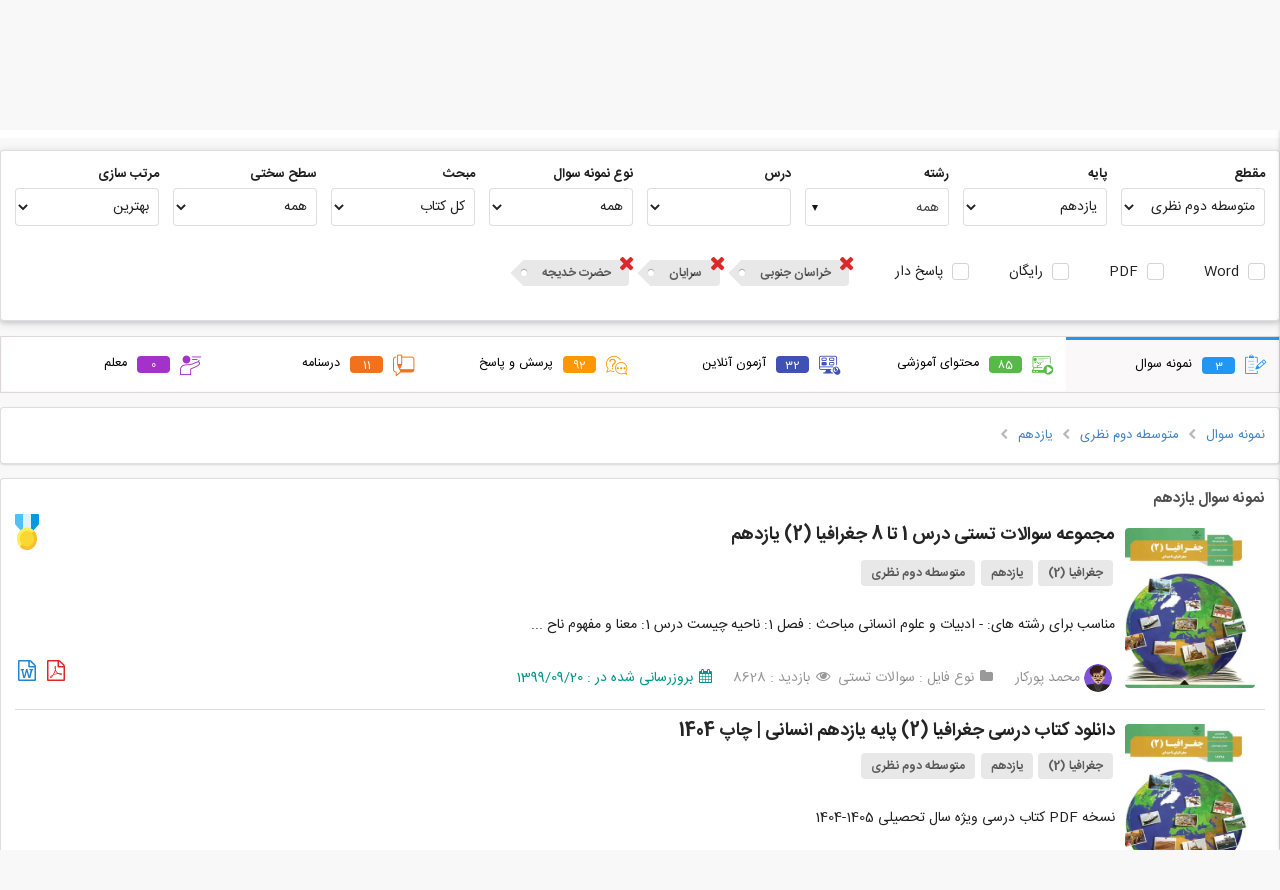

--- FILE ---
content_type: text/html; charset=UTF-8
request_url: https://gama.ir/search?type=test&section=67&base=1169&lesson=3869&state=26&area=2734&school=54890
body_size: 42996
content:
<!DOCTYPE html>
<head>        
    <meta charset="utf-8">
    <meta name="viewport" content="width=device-width, initial-scale=1, maximum-scale=1">
    <meta http-equiv="Content-Type" content="text/html; charset=utf-8">
    <meta name="description" content="دانلود و اشتراک نمونه سوالات امتحانی مستمر، آزمونک، مداد کاغذی، نوبت اول، پایانی نوبت دوم، پیشرفت تحصیلی، ورودی مدارس نمونه دولتی و تیزهوشان، پیک آدینه، آزمون عملکردی، آزمون‌های کنکور سراسری، المپیادها و مسابقات ملی و بین المللی پایه اول، دوم، سوم، چهارم، پنجم و ششم دبستان |  هفتم، هشتم و نهم دبیرستان | دهم، یازدهم و دوازدهم رشته های تجربی، ریاضی و انسانی  و هنرستان های فنی و حرفه ای و کار و دانش">

        <meta name="keyword" content="گاما,سوال, پاسخ, آنلاین, مجازی, معلم, دانش آموز, دبیر, مدرسه, نمونه, نهایی, پایانی, تست, فایل آموزشی, ویدئو, پاورپوینت, اپلیکیشن, کسب درامد دبیران, اشتراک گذاری,اول,دوم,سوم,چهارم,پنجم,ششم,هفتم,هشتم,نهم,دهم,یازدهم,دوازدهم,فارسی,ریاضی,علمو,هدیه آسمانی,المپیاد,امتحانات,هماهنگ,استانی,کشوری,مدرسه,مطالعات اجتماعی,عربی,قرآن,جامع">
    <meta name="author" content="gama.ir"/>
    <meta name="copyright" content="gama.ir"/>

    
    <title>نمونه سوال امتحانی دبستان، دبیرستان و هنرستان - گاما</title>

            <!-- Page Canonical -->
        <link rel="canonical" href="https://gama.ir/search?type=test&section=67&base=1169&lesson=3869&state=26&area=2734&school=54890"/>
        
     <!-- Light mode favicon -->
    <link rel="icon" href="https://gama.ir/assets/image/favicon/v6/bgw/128r.png">

    <link rel="manifest" href="https://gama.ir/manifest.json?v=12">

    <!-- Preload the LCP image with a high fetchpriority so it starts loading with the stylesheet. -->
    <link rel="preload" fetchpriority="high" as="image" href="https://gama.ir/assets/image/logo/v6/dark/1.5/main-100.png" type="image/png">
    <link rel="preload" fetchpriority="high" as="font" href="https://gama.ir/assets/css/dist/themes/default/assets/fonts/icons.woff2" type="font/woff2" crossorigin>
    <link rel="preload" fetchpriority="high" as="font" href="https://gama.ir/assets/css/dist/fonts/IRANSans/fonts/woff2/IRANSansWeb(FaNum).woff2" type="font/woff2" crossorigin>
    <link rel="preload" fetchpriority="high" as="font" href="https://gama.ir/assets/css/dist/fonts/IRANSans/fonts/woff2/IRANSansWeb(FaNum)_Bold.woff2" type="font/woff2" crossorigin>
    
    <!-- styles -->
    <link rel="stylesheet" type="text/css" href="https://gama.ir/assets/css/dist/main.min.css?ver=4">
    <link rel="stylesheet" type="text/css" href="https://gama.ir/assets/packages/flickity/flickity.css">
    <link rel="stylesheet" type="text/css" href="https://gama.ir/assets/css/dist/newstyle.css?ver=1352">

    <meta name="theme-color" media="(prefers-color-scheme: light)" content="#fff" />
    <meta name="theme-color" media="(prefers-color-scheme: dark)" content="#000" />

    <meta name="apple-mobile-web-app-title" content="Add to Home">
    <meta name="apple-mobile-web-app-status-bar-style" content="#fff">
    <meta name="msapplication-navbutton-color" content="#fff">
    <meta name="msapplication-TileColor" content="#fff">
    <meta name="apple-mobile-web-app-capable" content="yes">
    <meta name="mobile-web-app-capable" content="yes">

    <!-- OG Meta Tags -->
    <meta property="og:title" content="نمونه سوال امتحانی دبستان، دبیرستان و هنرستان - گاما" />
    <meta property="og:description"  content="دانلود و اشتراک نمونه سوالات امتحانی مستمر، آزمونک، مداد کاغذی، نوبت اول، پایانی نوبت دوم، پیشرفت تحصیلی، ورودی مدارس نمونه دولتی و تیزهوشان، پیک آدینه، آزمون عملکردی، آزمون‌های کنکور سراسری، المپیادها و مسابقات ملی و بین المللی پایه اول، دوم، سوم، چهارم، پنجم و ششم دبستان |  هفتم، هشتم و نهم دبیرستان | دهم، یازدهم و دوازدهم رشته های تجربی، ریاضی و انسانی  و هنرستان های فنی و حرفه ای و کار و دانش" />
    <meta property="og:type" content="website" />
    <meta property="og:determiner" content="" />
    <meta property="og:locale" content="fa_IR" />
    <meta property="og:site_name" content="گاما" />
    <meta property="og:url" content="/search?type=test&section=67&base=1169&lesson=3869&state=26&area=2734&school=54890" />
    <meta property="og:image" content="https://gama.ir/assets/image/logo/v6/bgw/1.5/128.jpg" />
    <meta property="og:image:type" content="image/jpeg" />
    <meta property="og:image:width" content="120" />
    <meta property="og:image:height" content="120" />

    <!-- Google -->
    <meta name="google-signin-client_id" content="164710615535-ug6cl2njr9lh6o6dfabma0g431qbaon7.apps.googleusercontent.com">

    <link rel="shortcut icon" sizes="57x57" href="https://gama.ir/assets/image/logo/v6/bgw/1.5/128.jpg">
    <link rel="shortcut icon" sizes="72x72" href="https://gama.ir/assets/image/logo/v6/bgw/1.5/128.jpg">
    <link rel="shortcut icon" sizes="114x114" href="https://gama.ir/assets/image/logo/v6/bgw/1.5/128.jpg">
    <link rel="shortcut icon" sizes="128x128" href="https://gama.ir/assets/image/logo/v6/bgw/1.5/128.jpg">
    <link rel="shortcut icon" sizes="192x192" href="https://gama.ir/assets/image/logo/v6/bgw/1.5/192.jpg">
    <link rel="apple-touch-icon" sizes="57x57" href="https://gama.ir/assets/image/logo/v6/bgw/1.5/128.jpg">
    <link rel="apple-touch-icon" sizes="72x72" href="https://gama.ir/assets/image/logo/v6/bgw/1.5/128.jpg">
    <link rel="apple-touch-icon" sizes="114x114" href="https://gama.ir/assets/image/logo/v6/bgw/1.5/128.jpg">
    <link rel="apple-touch-icon" sizes="128x128" href="https://gama.ir/assets/image/logo/v6/bgw/1.5/128.jpg">
    <link rel="apple-touch-icon" sizes="144x144" href="https://gama.ir/assets/image/logo/v6/bgw/1.5/144.jpg">

    
    <!-- Packages -->
    <!-- <script type="text/javascript" src="https://gama.ir/assets/packages/sentry.js" > </script> -->

    <!-- <script
      src="https://browser.sentry-cdn.com/7.51.0/bundle.min.js"
      integrity="sha384-EOgbBjVzqFplh/e3H3VEqr1AOCKevEtcmi7r3DiQOFYc4iMJCx1/sX/sfka0Woi5"
      crossorigin="anonymous"
    ></script> -->
    <!-- <script type="text/javascript">
        Sentry.init({
          dsn: "https://65ac641a130b44f38d7c3e396b33c95d@sentry.gama.ir/4",
          release: "gama@12.6.0",
        });
    </script> -->
    <script type="text/javascript" src="https://gama.ir/assets/js/dist/main.min.js" > </script>
    <script type="text/javascript" src="https://gama.ir/assets/packages/flickity/flickity.pkgd.min.js"></script>
    <script type="text/javascript" src="https://gama.ir/assets/packages/md5.min.js" async> </script>
    <script type="text/javascript" src="https://gama.ir/assets/packages/sha1.min.js" async> </script>
    <!-- Emoji -->
    <script src="https://gama.ir/assets/packages/emoji-picker-input-textarea/inputEmoji.js?v=5" async></script>

    <!-- Dropdown -->
    <script type="text/javascript" src="https://gama.ir/assets/js/dist/apb_dropdown.js?version=26" > </script>

    <!-- Vue -->
    <script type="text/javascript" src="https://gama.ir/assets/packages/vuejs/vue.js" > </script>
    <script type="text/javascript" src="https://gama.ir/assets/packages/vuejs/vuejs-paginate.js" > </script>
    <script type="text/javascript" src="https://gama.ir/assets/packages/vuejs/vue-router.js" > </script>
    <script type="text/javascript" src="https://gama.ir/assets/packages/vuejs/vue-scrollto.js" > </script>

    <!-- Scripts -->
    <script type="text/javascript">

        // select the favicon 👉
        // const faviconEl = document.querySelector('link[rel="icon"]')

        // // watch for changes 🕵️
        // const mediaQuery = window.matchMedia('(prefers-color-scheme: dark)');
        // if (mediaQuery.matches) {
        //     faviconEl.setAttribute('href', 'https://gama.ir/assets/image/favicon/v6/bgw/128r.png');
        // } else {
        //     faviconEl.setAttribute('href', 'https://gama.ir/assets/image/favicon/v6/bgw/128r.png');
        // }


        // CSRF Token Generator
        var hash_name = form_token = '';
        
        hash_name  = "ci_csrf_token";
        form_token = "";


        $(document).ready(function(){
            $('.ui.checkbox').checkbox();
            $('.ui.dropdown').dropdown();
            $('.ui.dropdown.item').dropdown({
                on : 'hover'
            });
            $('.ui.rating').rating();
            $('.ui.sticky').sticky({
                context : 'footer'
            });

            $('.progress').progress();

            // Set csrf token
            const csrfInput = document.getElementById('csrf_token');
            if (csrfInput !== null) {
                csrfInput.name  = hash_name;
                csrfInput.value = form_token
            }
        });
    </script>

    <script>
// Statics
var ROOT_URL   = "https://gama.ir/";
var ASSETS_URL = "https://gama.ir/";
var AUTH_URL   = "https://gama.ir/api/v1/users/";
var API_KEY    = "T21Ll7egF9uhdIIEj2XS0ptJQqOPaHE7qxICbodA";
var TOKEN_VALID_SECONDS = "60";

// Globals
var TOKEN = API_KEY.substr(0, 5) + Date.now();
</script>    <script type="text/javascript" src="https://gama.ir/assets/js/dist/script.js?version=208"></script>


    <!-- Google Tag Manager -->
    <script>(function(w,d,s,l,i){w[l]=w[l]||[];w[l].push({'gtm.start':
    new Date().getTime(),event:'gtm.js'});var f=d.getElementsByTagName(s)[0],
    j=d.createElement(s),dl=l!='dataLayer'?'&l='+l:'';j.async=true;j.src=
    'https://www.googletagmanager.com/gtm.js?id='+i+dl;f.parentNode.insertBefore(j,f);
    })(window,document,'script','dataLayer','GTM-K362CHGP');</script>
    <!-- End Google Tag Manager -->

</head>
<body>
<!-- Google Tag Manager (noscript) -->
<noscript><iframe src="https://www.googletagmanager.com/ns.html?id=GTM-K362CHGP"
height="0" width="0" style="display:none;visibility:hidden"></iframe></noscript>
<!-- End Google Tag Manager (noscript) -->
<script>
// addToHomescreen.removeSession();     // use this to remove the localStorage variable

/*
var ath = addToHomescreen({
    //debug: 'android',     // activate debug mode in ios emulation
    skipFirstVisit: true,   // show at first access
    startDelay: 0,          // display the message right away
    lifespan: 0,            // do not automatically kill the call out
    displayPace: 0,         // do not obey the display pace
    privateModeOverride: true,  // show the message in private mode
    maxDisplayCount: 1,      // do not obey the max display count
    message : 'لطفا آیکن گاما را به صفحه گوشی خود منتقل کنید تا هرچه سریع تر به امکانات آن دسترسی پیدا کنید.<br>برای این کار روی <span class="ath-action-icon">icon</span> تپ کنید و گزینه <strong>Add to Home Screen</strong> را بزنید.',
    onAdd : function(){
        // factInc
    }
});
*/


// ath.clearSession();      // reset the user session
</script>

<script type="text/javascript">
    
    let deferredPrompt;

    

    window.addEventListener('beforeinstallprompt', (e) => {
        deferredPrompt = e;

        setTimeout(() => {
            openInstallPrompt();
        }, 2000);
    });

    window.addEventListener('appinstalled', (e) => {
        closeInstallPrompt(false);
    });

    function openInstallPrompt() {
        const pwaPromptClose = localStorage.getItem("pwaPromptClose");
            
        // Show after
        var afterDuration = (3600 * 24 * 7 * 1000); // one week
        if (pwaPromptClose < Date.now() - afterDuration) {
            const prompt = document.getElementById('installPWAPrompt');

            prompt.classList.add('show');
        }
        
    }

    function closeInstallPrompt(save = true) {
        if (save) {
            const pwaPromptClose = localStorage.setItem("pwaPromptClose", Date.now());
        }

        const prompt = document.getElementById('installPWAPrompt');
        prompt.classList.remove('show');
    }

    function showInstallPrompt() {
      deferredPrompt.prompt();
      // Wait for the user to respond to the prompt
      deferredPrompt.userChoice
        .then((choiceResult) => {
            if (choiceResult.outcome === 'accepted') {
                fact_inc('PWAInstall');
                console.log('User accepted the A2HS prompt');
            } else {
                console.log('User dismissed the A2HS prompt');
            }

            deferredPrompt = null;
        });
    }
    
</script>

<div id="installPWAPrompt" class="installPWAPrompt">
    <i class="icon remove" onclick="closeInstallPrompt()"></i>
    <img src="https://gama.ir/assets/image/logo/v6/dark/1.5/128.png">
    <p>گاما رو نصب کن!</p>
    <button class="ui rounded black tiny button" onclick="showInstallPrompt()">نصب</button>
</div>



<div class="tempMsgMain">
    <p id="tempMsg"></p>
</div><style type="text/css">
    #google-signin2 {
        padding: 10px 21px;
    }
    #google-signin2 > div {
        width: inherit !important;
    }

    .authMessage {
        padding: 15px 6px !important;
    }
</style>
<div id="authapp">
<script src='https://www.google.com/recaptcha/api.js?hl=fa'></script>
<script>
    $(document).ready(function(){
        $.fn.form.settings.rules.differentFromIdentity = function(value) {
            var identityValue = $(".identityInput").val();
            if (identityValue == value) {
                return false;
            } else {
                return true;
            }
        };

        $.fn.form.settings.rules.limitCharOrNum = function(value) {
            var isOnlyNumbers = /^[0-9]+$/.test(value);
  
            if (isOnlyNumbers) {
            // Only numbers: must be more than 10 digits
                return value.length >= 10;
            } else {
                // Not only numbers
                if (value.length >= 8) {
                    return true;
                }

                // Too short
                return false;
            }
        };

        $('.ui.form.register')
          .form({
            on: 'submit',
            inline: true,
            onSuccess: function(event, fields) {
                authapp.register();
                return false;
            },
            onFailure: function(event, fields) {
                // Handle required code issue in reverse confirmation
                if((authapp.operation_type == 'register' || authapp.operation_type == 'fastforward') && fields.code == ''){
                    authapp.register();
                    return false;
                }else{
                    // console.log(event, fields);
                    return false;
                }
            },
            fields: {
            	identity: {
                    identifier: 'identity',
                    rules: [
                        {
                            type   : 'empty',
                            prompt : 'لطفا ایمیل یا شماره موبایل خود را وارد کنید.'
                        }
                    ]
                },
                code: {
                    identifier: 'code',
                    rules: [
                        {
                            type   : 'empty',
                            prompt : 'لطفا کدی که برای شما ارسال شده است را وارد کنید.'
                        }
                    ]
                },
                pass1: {
                    identifier: 'pass1',
                    rules: [
                        {
                            type   : 'empty',
                            prompt : 'لطفا رمزعبور را وارد کنید.'
                        },
                        {
                            type   : 'minLength[8]',
                            prompt : 'رمز کوتاه است. لطفا حداقل از 8 کارکتر استفاده کنید.'
                        },
                        {
                            type   : 'limitCharOrNum',
                            prompt : 'از ترکیب حروف و اعداد استفاده کن.'
                        },
                        {
                            type   : 'differentFromIdentity',
                            prompt : 'رمزت نمیتونه مشابه شماره یا ایمیلت باشه.'
                        }
                    ]
                },
                // pass2: {
                //     identifier: 'pass2',
                //     rules: [
                //       {
                //         type   : 'empty',
                //         prompt : 'لطفا رمزعبور را مجددا وارد کنید.'
                //       },
                //       {
                //         type : 'match[pass1]',
                //         prompt : "رمزهای عبور وارد شده یکسان نیست."
                //       }
                //     ]
                // }
            }

        });

        $('.ui.form.login,.ui.form.fastforward')
          .form({
            on: 'submit',
            inline: true,
            onSuccess: function(event, fields) {
                authapp.login();
                return false;
            },
            fields: {
                identity: {
                    identifier: 'identity',
                    rules: [
                      {
                        type   : 'empty',
                        prompt : 'لطفا شماره موبایل را وارد کنید.'
                      }
                    ]
                },
                // pass: {
                //     identifier: 'pass',
                //     rules: [
                //       {
                //         type   : 'empty',
                //         prompt : 'لطفا رمزعبور را وارد کنید.'
                //       }
                //     ]
                // }
            }
        });


        $('.ui.form.lostpass')
          .form({
            on: 'submit',
            inline: true,
            onSuccess: function(event, fields) {
                authapp.lostpass();
                return false;
            },
            onFailure: function(event, fields){
                // Handle required code issue in reverse confirmation
                if(authapp.operation_type == 'resetpass' && fields.code == ''){
                    authapp.lostpass();
                    return false;
                }else{
                    // console.log(event, fields);
                    return false;
                }
            },
            fields: {
                identity: {
                    identifier: 'identity',
                    rules: [
                      {
                        type   : 'empty',
                        prompt : 'لطفا ایمیل یا شماره موبایل خود را وارد کنید.'
                      }
                    ]
                },
                code: {
                    identifier: 'code',
                    rules: [
                      {
                        type   : 'empty',
                        prompt : 'لطفا کدی که برای شما ارسال شده است را وارد کنید.'
                      }
                    ]
                },
                pass1: {
                    identifier: 'pass1',
                    rules: [
                        {
                            type   : 'empty',
                            prompt : 'لطفا رمزعبور را وارد کنید.'
                        },
                        {
                            type   : 'minLength[8]',
                            prompt : 'رمز کوتاه است. لطفا حداقل از 8 کارکتر استفاده کنید.'
                        },
                        {
                            type   : 'limitCharOrNum',
                            prompt : 'از ترکیب حروف و اعداد استفاده کن.'
                        },
                        {
                            type   : 'differentFromIdentity',
                            prompt : 'رمزت نمیتونه مشابه شماره یا ایمیلت باشه.'
                        }
                    ]
                },
                // pass2: {
                //     identifier: 'pass2',
                //     rules: [
                //       {
                //         type   : 'empty',
                //         prompt : 'لطفا رمزعبور را مجددا وارد کنید.'
                //       },
                //       {
                //         type : 'match[pass1]',
                //         prompt : "رمزهای عبور وارد شده یکسان نیست."
                //       }
                //     ]
                // }
            }

        });
    })
</script>
<div class="ui modal auth">
    <div class="container">
        <div class="ui inverted dimmer" :class="loading ? 'active' : ''">
            <div class="ui text loader">درحال دریافت اطلاعات ...</div>
        </div>
    	<div class="ui right aligned header">{{ typeTitle }}<div class="ui basic cancel cancelBtn" onclick="close_modal('auth')"><i class="icon remove"></i></div></div>


        <!-- Google Auth -->
        <!-- <div v-if="operation_type != 'loggedIn'" id="google-signin2"></div> -->
        
        <div class="bodyContainer">
        	<div class="ui right aligned content">

                <div class="ui positive message authMessage" :class="(successMsg == '') ? 'hidden' : ''"><p>{{ successMsg }}</p></div>
                <div class="ui negative message authMessage" :class="(errorMsg == '') ? 'hidden' : ''"><p>{{ errorMsg }}</p></div>

                <!-- REGISTER -->
                <form class="ui form register" v-show="type == 'register'">
                    <input type="text" v-show="false" name="identity" class="identityInput" v-model="identity" autocomplete="username">
                    <!-- request -->
                    <div v-if="operation_type == 'request'">
                        <!-- Identity -->
                        <div class="field">
                            <label>موبایل یا ایمیل</label>
                            <input type="text" name="identity" class="identityInput" dir="ltr" v-model="identity" placeholder="شماره موبایل یا ایمیل" autocomplete="username">
                        </div>
                    </div>

                    <!-- confirm code -->
                    <div v-if="operation_type == 'confirm' || operation_type == 'resend_code'">
                        <!-- <p>یه کدی به <span class="apb blue bold">{{ identity }}</span> فرستادم، لطفا وارد کن این زیر.</p> -->
                        <div class="ui field code">
                            <label>یه کد به <span class="apb blue bold">{{ identity }}</span> فرستادم، لطفا بگو:</label>
                            <input 
                                type="text" 
                                name="code" 
                                id="code_register"
                                v-model="code" 
                                autocomplete="one-time-code" 
                                placeholder="-----" 
                                style="text-align: center" 
                                dir="ltr"
                                maxlength="5"
                            />
                        </div>

                        <br>

                        <a rel="nofollow" id="resendLink" href="javascript:void(0)" @click="resend()">
                            ارسال دوباره کد <span v-if="countDown > 0">(
                            <span style="width: 18px;display: inline-block;">{{ countDown }}</span>
                             ثانیه صبر کن شاید اومد!)
                            </span>
                        </a>
                    </div>

                    <!-- Receive confirm code -->
                    <div v-if="type == 'register' && operation_type == 'receive'">
                        <p align="center" style="line-height: 32px;">
                            بنظر میرسد شما قادر به دریافت پیامکهای ما نیستید!<br>
                            لطفا برای فعال سازی کد <br>
                            <a rel="nofollow" :href="'sms:100078000?&body='+receive_code">
                                <span class="ui orange label receive_code">{{ receive_code }}</span>
                            </a><br>
                            را از طریق شماره <br>
                            <a rel="nofollow" :href="'sms:100078000?&body='+receive_code">
                                <span class="ui large orange label identity">{{ identity }}</span>
                            </a><br>
                            به شماره <br>
                            <a rel="nofollow" :href="'sms:100078000?&body='+receive_code">
                                <span class="ui large orange label" dir="ltr">100078000</span>
                            </a><br>
                            ارسال کنید.
                            <br>
                            <br>
                            <span style="color:#009688">منتظر بمانید تا فعال سازی انجام شود!</span>
                        </p>
                        <center><i class="icon circle notched loading"></i> منتظر دریافت پیامک شما ... </center>
                    </div>

                    <!-- Password -->
                    <div v-if="operation_type == 'register'">
                        <!-- <p>لطفا برای حساب خود <b class="apb underline blue">رمز عبور انتخاب کنید</b>.</p> -->

                        <div class="ui field">
                            <label>یه رمز خوب که یادت بمونه بزن:</label>
                            <input dir="ltr" name="pass1" v-model="pass1" type="password" autocomplete="new-password">
                        </div>

                        <!-- <div class="ui field">
                            <label>تکرار رمزعبور :</label>
                            <input dir="ltr" name="pass2" v-model="pass2" type="password" autocomplete="new-password">
                        </div> -->
                    </div>

                    <!-- control buttons -->
                    <div v-show="operation_type != 'receive' && operation_type != 'confirm' && operation_type != 'loggedIn' && !loading">
                        <div class="actions">
                                
                            <!-- Terms -->
                            <span id="terms" v-if="operation_type == 'request'">
                                <a  target="_blank" href="https://gama.ir/page/show/8">قوانین و مقررات</a> را خواندم و می پذیرم.
                                <br>
                            </span>
                            <div class="ui centered grid">
                                <input type="submit" class="ui blue button registerSubmitBtn" :value="actionBtnValue">
                            </div>
                        </div>
                    </div>

                    <div class="ui hidden divider"></div>
                    <div class="ui divider"></div>
                    <div class="ui field" align="center" v-if="operation_type == 'request'">
                        <a rel="nofollow" class="ui centered" id="loginlink" href="#" @click="type='login'">قبلا ثبت نام کرده اید؟ وارد شوید!</a>
                    </div>
                </form>


                <!-- LOSTPASS -->
                <form class="ui form lostpass" v-show="type == 'lostpass'">
                    <input type="text" v-show="false" name="identity" class="identityInput" v-model="identity" autocomplete="username">
                    <!-- request -->
                    <div v-if="operation_type == 'request'">
                        <!-- Identity -->
                        <div class="field">
                            <label>موبایل یا ایمیل</label>
                            <input type="text" name="identity" class="identityInput" dir="ltr" v-model="identity" placeholder="شماره موبایل یا ایمیل" autocomplete="username">
                        </div>
                    </div>

                    <!-- confirm code -->
                    <div v-if="operation_type == 'confirm' || operation_type == 'resend_code'">
                        
                        <div class="ui field code">
                            <label>یه کد به <span class="apb blue bold">{{ identity }}</span> فرستادم، لطفا بگو:</label>

                            <input 
                                type="text" 
                                name="code" 
                                id="code_lostpass"
                                v-model="code" 
                                autocomplete="one-time-code" 
                                placeholder="-----" 
                                style="text-align: center" 
                                dir="ltr"
                                maxlength="5"
                            />
                        </div>

                        <br>

                        <a rel="nofollow" id="resendLink" href="javascript:void(0)" @click="resend()">
                            ارسال دوباره کد <span v-if="countDown > 0">(
                            <span style="width: 18px;display: inline-block;">{{ countDown }}</span>
                             ثانیه صبر کن شاید اومد! )
                            </span>
                        </a>
                    </div>

                    <!-- Receive confirm code -->
                    <div v-if="type == 'lostpass' && operation_type == 'receive'">
                        <p align="center" style="line-height: 32px;">
                            بنظر میرسد شما قادر به دریافت پیامکهای ما نیستید!<br>
                            لطفا برای فعال سازی کد <br>
                            <a rel="nofollow" :href="'sms:100078000?&body='+receive_code">
                                <span class="ui orange label receive_code">{{ receive_code }}</span>
                            </a><br>
                            را از طریق شماره <br>
                            <a rel="nofollow" :href="'sms:100078000?&body='+receive_code">
                                <span class="ui large orange label identity">{{ identity }}</span>
                            </a><br>
                            به شماره <br>
                            <a rel="nofollow" :href="'sms:100078000?&body='+receive_code">
                                <span class="ui large orange label" dir="ltr">100078000</span>
                            </a><br>
                            ارسال کنید.
                            <br>
                            <br>
                            <span style="color:#009688">منتظر بمانید تا فعال سازی انجام شود!</span>
                        </p>
                        <center><i class="icon circle notched loading"></i> منتظر دریافت پیامک شما ... </center>
                    </div>

                    <!-- Password -->
                    <div v-if="operation_type == 'resetpass'">
                        <!-- <p>یه رمز خوب که یادت بمونه بزن:</p> -->

                        <div class="ui field">
                            <label>یه رمز خوب که یادت بمونه بزن:</label>
                            <input dir="ltr" name="pass1" v-model="pass1" type="password" autocomplete="new-password">
                        </div>

                        <div class="ui field">
                            <!-- <label>تکرار رمزعبور :</label> -->
                            <!-- <input dir="ltr" name="pass2" v-model="pass2" type="password" autocomplete="new-password"> -->
                        </div>

                    </div>

                    <!-- control buttons -->
                    <div v-if="operation_type != 'receive'">
                        <div class="actions">
                            <div class="ui centered grid">
                                <!-- <div class="ui basic cancel button recoveryCancelBtn">انصراف</div> -->
                                <input type="submit" class="ui blue button recoverySubmitBtn" :value="actionBtnValue">
                            </div>
                        </div>
                    </div>

                    <div class="ui hidden divider"></div>
                    <div class="ui divider"></div>
                    <div class="ui field" align="center"  v-if="operation_type == 'request'">
                        <a rel="nofollow" href="javascript:void(0)" class="authlink" @click="type='login'" >ورود</a> &nbsp;&nbsp;|&nbsp;&nbsp; <a rel="nofollow" href="javascript:void(0)" class="authlink"  @click="type='register'" >ثبت نام</a>
                    </div>
                </form>

                <!-- LOGIN -->
                <form class="ui form login" v-show="type == 'login' || type == 'fastforward'">

                    <div v-if="redirect">
                        <div class="ui hidden divider"></div>
                        <center><i class="icon circle notched loading"></i> لطفا کمی صبر کنید ...</center>
                    </div>

                    <p v-if="type == 'fastforward' && operation_type == 'request'">
                        دوست خوبم!<br>برای نگهداری سابقه خریدتان، نیاز به شماره موبایل (یا ایمیل) شما داریم.
                    </p>

                    <div class="ui hidden divider"></div>

                    <div v-show="operation_type != 'loggedIn'">
                        <div v-show="operation_type == 'request'">
                            <!-- Identity -->
                            <div class="field">
                                <label>موبایل یا ایمیل</label>
                                <input type="text" name="identity" class="identityInput" dir="ltr" v-model="identity" placeholder="شماره موبایل یا ایمیل" autocomplete="username">
                            </div>

                            <!-- Pass -->
                            <div class="ui field" v-if="alreadyLoggedIn">
                                <label>رمزعبور &nbsp;&nbsp;&nbsp;&nbsp;<span style="color:#5c5a5a;position: relative;top: 2px;">اگه یادت نیس نزن :)</span></label>
                                <input dir="ltr" name="pass" v-model="pass" type="password" autocomplete="current-password">
                            </div>
                        </div>

                        <!-- confirm code -->
                        <div v-if="operation_type == 'confirm' || operation_type == 'resend_code'">
                            <!-- <p>یه کدی به <span class="apb blue bold">{{ identity }}</span> فرستادم، لطفا وارد کن این زیر.</p> -->
                            <div class="ui field code">
                                <label>یه کد به <span class="apb blue bold">{{ identity }}</span> فرستادم، لطفا بگو:</label>

                                <input 
                                    type="text" 
                                    name="code" 
                                    id="code_login"
                                    v-model="code" 
                                    autocomplete="one-time-code" 
                                    placeholder="-----" 
                                    style="text-align: center" 
                                    dir="ltr"
                                    maxlength="5"
                                />
                                
                            </div>

                            <br>

                            <a rel="nofollow" id="resendLink" href="javascript:void(0)" @click="resend()">
                                ارسال دوباره کد <span v-if="countDown > 0">(
                                <span style="width: 18px;display: inline-block;">{{ countDown }}</span>
                                 ثانیه صبر کن شاید اومد!)
                                </span>
                            </a>
                        </div>

                        <!-- Receive confirm code -->
                        <div v-if="operation_type == 'receive'">
                            <p align="center" style="line-height: 32px;">
                                بنظر میرسد شما قادر به دریافت پیامکهای ما نیستید!<br>
                                لطفا برای فعال سازی کد <br>
                                <a rel="nofollow" :href="'sms:100078000?&body='+receive_code">
                                    <span class="ui orange label receive_code">{{ receive_code }}</span>
                                </a><br>
                                را از طریق شماره <br>
                                <a rel="nofollow" :href="'sms:100078000?&body='+receive_code">
                                    <span class="ui large orange label identity">{{ identity }}</span>
                                </a><br>
                                به شماره <br>
                                <a rel="nofollow" :href="'sms:100078000?&body='+receive_code">
                                    <span class="ui large orange label" dir="ltr">100078000</span>
                                </a><br>
                                ارسال کنید.
                                <br>
                                <br>
                                <span style="color:#009688">منتظر بمانید تا فعال سازی انجام شود!</span>
                            </p>
                            <center><i class="icon circle notched loading"></i> منتظر دریافت پیامک شما ... </center>
                        </div>



                        <!-- control buttons -->
                        <div v-if="operation_type != 'confirm' && operation_type != 'receive' && operation_type != 'loggedIn' && !loading ">
                            <div class="actions">
                                <div class="ui centered grid">
                                    <div>
                                        <div class="ui hidden divider"></div>
                                        <div  id="recaptchaContainer"></div>
                                    </div>
                                    <!-- <div class="ui basic cancel button loginCancelBtn">انصراف</div> -->
                                    <input type="submit" class="ui blue button loginSubmitBtn" :value="actionBtnValue">
                                </div>
                            </div>
                        </div>

                        <!-- Links -->
                        <div class="ui hidden divider"></div>
                        <!-- <div class="ui divider"></div> -->
                        <div class="ui field" align="center"  v-if="!alreadyLoggedIn && operation_type == 'request'">
                            <a href="javascript:void()"  @click="alreadyLoggedIn=true">ورود با رمزعبور</a>
                        </div>
                        <!-- <div class="ui field" align="center"  v-if="operation_type == 'request'">
                            <a rel="nofollow" href="javascript:void(0)" id="resetpasslink" @click="type='lostpass'">رمز عبور خود را فراموش کردید؟ بازیابی کنید.</a>
                        </div> -->
                        
                        <!-- <div class="ui hidden divider"></div>
                        <div class="ui divider"></div>
                        <div class="ui field" align="center"  v-if="operation_type == 'request'">
                            <a rel="nofollow" class="ui centered" href="javascript:void(0)" @click="type='register'">هنوز عضو نشده اید؟ ثبت نام کنید.</a>
                        </div> -->
                    </div>
                </form> 


                <div class="footer">
                    <!-- <a href="javascript:void()" v-if="!alreadyLoggedIn" @click="alreadyLoggedIn=true">ورود با رمزعبور</a> -->
                </div>
            </div>

        </div>
    </div>
</div>
</div>
<!-- Google oauth config is in headermenu file and script in footer -->
<script type="text/javascript" src="https://gama.ir/assets/js/dist/gamaAuth.js?ver=89" > </script>
<script type="text/javascript">

    authapp.csrf = form_token;
    // authapp.from = ''
</script><script type="text/javascript">
            let loggedIn = false;
    </script>

<div id="headerBanner" v-show="enable" class="headerAmazing headerSuggestBar">
    <div class="dark" v-if="darkLayer">
        <a :href="link" target="_blank" id="headerBannerLink">
            <div class="container" v-html="title">
                
            </div>
        </a>
    </div>
</div>
<script>
    // let enable     = false;
    // let bannerMode = false;

    // // init (dont change them)
    // let darkLayer  = false;

    // if (bannerMode) {
    //     darkLayer = false;
    //     enable = true;
    // } else {
    //     darkLayer = true;
    // }


    let headerBanner = new Vue({
        el     : '#headerBanner',
        data   : () => ({
            enable: false, // False: For dynamic texts 
            darkLayer: false, // True: For dynamic texts 
            num: 0,
            curItem: 0,
            links : [],
            titles: [],
            title : '<i class="icon loading spinner"></i>',
            link  : '',
            noticeItems: []
        }),
        mounted: () => {
        },
        methods: {
            setData(data) {
                if (data.enable !== true) return;

                if (data) {
                    this.darkLayer   = true;
                    this.noticeItems = data.items;
                    this.num         = data.items.length;
                    this.curItem     = this.getOrder(data.items.length - 1);

                    let header = document.getElementById('headerBanner');

                    headerBanner.link   = this.noticeItems[this.curItem].link;
                    headerBanner.title  = this.noticeItems[this.curItem].title;  

                    if (this.num > 1) {
                        this.play();
                    }

                    header.classList.remove('image');
                    // header.classList.addClass('link');
                    
                    this.enable = (data.enable === true && this.num > 0);
                }
            },
            play: () => {
                setInterval(function() {
                    order = headerBanner.getNextOrder();

                    headerBanner.link   = headerBanner.noticeItems[order].link;
                    headerBanner.title  = headerBanner.noticeItems[order].title;  

                }, 5000)
            },
            getNextOrder: () => {
                let curOrder = headerBanner.curItem;
            
                if (headerBanner.curItem == (headerBanner.num - 1)) {
                    headerBanner.curItem = 0;
                } else {
                    headerBanner.curItem++;
                }

                return headerBanner.curItem;


            },
            activeBanner(data) {
                if (data.enable !== true) return;

                headerBanner.enable    = data?.enable;
                headerBanner.darkLayer = false;

                setTimeout(() => {

                    let header = document.getElementById('headerBanner');
                    header.innerHTML = '';
                    header.classList.add('image');

                    // Select appropriate image size based on viewport width
                    let imageUrl = '';
                    let width = window.innerWidth;

                    if (width <= 390 && data.images["390"]) {
                        imageUrl = data.images["390"];
                    } else if (width <= 400 && data.images["360"]) {
                        imageUrl = data.images["360"];
                    } else if (width <= 480 && data.images["480"]) {
                        imageUrl = data.images["480"];
                    } else if (width <= 768 && data.images["768"]) {
                        imageUrl = data.images["768"];
                    } else if (width <= 960 && data.images["960"]) {
                        imageUrl = data.images["960"];
                    } else if (width <= 1366 && data.images["1366"]) {
                        imageUrl = data.images["1366"];
                    } else if (width <= 1600 && data.images["1600"]) {
                        imageUrl = data.images["1600"];
                    } else {
                        imageUrl = data.images["1920"] || data.images["1600"] || data.images["1366"];
                    }

                    header.style.backgroundImage = `url('${imageUrl}')`;

                    // Update image on window resize
                    window.addEventListener('resize', function() {
                        let newWidth = window.innerWidth;
                        let newImageUrl = '';

                        if (newWidth <= 390 && data.images["390"]) {
                            newImageUrl = data.images["390"];
                        } else if (newWidth <= 400 && data.images["360"]) {
                            newImageUrl = data.images["360"];
                        } else if (newWidth <= 480 && data.images["480"]) {
                            newImageUrl = data.images["480"];
                        } else if (newWidth <= 768 && data.images["768"]) {
                            newImageUrl = data.images["768"];
                        } else if (newWidth <= 960 && data.images["960"]) {
                            newImageUrl = data.images["960"];
                        } else if (newWidth <= 1366 && data.images["1366"]) {
                            newImageUrl = data.images["1366"];
                        } else if (newWidth <= 1600 && data.images["1600"]) {
                            newImageUrl = data.images["1600"];
                        } else {
                            newImageUrl = data.images["1920"] || data.images["1600"] || data.images["1366"];
                        }

                        if (newImageUrl !== imageUrl) {
                            header.style.backgroundImage = `url('${newImageUrl}')`;
                            imageUrl = newImageUrl;
                        }
                    });

                    const item = data.items[0];

                    // Add Title
                    if (typeof item.title !== 'undefined') {
                        header.setAttribute('title', item.title);
                    }

                    // Add Link
                    if (typeof item.link !== 'undefined') {
                        header.classList.add('link');
                        header.addEventListener('click', () => {
                            redirect(item.link, 'full');
                        });
                    }

                    headerBanner.enable = true;


                }, 100);
            },
            handle(data) {
                if (data.mode === 'textMode') {
                    this.setData(data);
                } else if (data.mode === 'imageMode') {
                    this.activeBanner(data);
                }
            },
            getOrder: (max) => {
                min = 0
                max = max;
                  
                return Math.floor(Math.random() * (max - min + 1)) + min;
            }
        }
    });
</script><header class="header2024">
    <!-- No Script Alert -->
    <noscript>
        <div class="mainContainer">
            <div class="ui raised segment searchArea">
                <div class="ui red message">
                    <div class="header">
                        اخطار غیرفعال بودن جاوا اسکریپت
                    </div>
                    <p>برای استفاده بسیاری از امکانات گاما و خیلی از وبسایت ها باید <b>جاوا اسکریپت</b> را در مرورگر خود فعال کنید.</p>
                </div>
            <i class="icon error"></i>
                <p>برای این کار باید به تنظیمات مرورگر خود مراجعه کنید.</p>
            </div>
        </div>
        <br>
    </noscript>

    <!-- Deprecated Browser Alert -->
    
    <!-- Logo -->
    <a class="section logo" href="https://gama.ir/" ></a>

    <!-- Textsearch -->
    <div class="section textsearch searchBox " id="textSearchAppNav" v-clock>
    <div class="ui huge icon input" :class="loading ? 'loading' : ''">
      <i class="inverted search link icon" v-if="total == 0"></i>
      <a class="closeBtn" href="javascript:void(0)" v-else @click="close"><i class="icon red remove" ></i></a>
      <input type="text" class="searchTextInput" placeholder="جستجو کنید ..." v-model="searchstr">
    </div>

    <div class="ui segment searchList" v-if="total > 0">
        <div class="ui inverted dimmer" :class="loading ? 'active' : ''">
            <div class="ui text loader">درحال دریافت اطلاعات ...</div>
        </div>

        <div class="ui relaxed divided list">
            <p class="totalNum"><span class="num">{{ total }}</span> مورد پیدا کردم!</p>
            <div class="item" v-for="row in list">
                <div class="content">
                    <a class="header textSearchItem textSearch-tests" v-if="row.type == 'gama_tests'" :href="row.url">
                        <span class="apb test color"><i class="icon-test"></i></span>
                        {{ row.title }}
                    </a>
                    <a class="header textSearchItem textSearch-files" v-else-if="row.type == 'gama_files'" :href="row.url">
                        <span class="apb learnfile color"><i class="icon-learnfiles"></i></span>
                        {{ row.title }}
                    </a>
                    <a class="header textSearchItem textSearch-azmoons" v-else-if="row.type == 'gama_azmoons'" :href="row.url">
                        <span class="apb azmoon color"><i class="icon-azmoon"></i></span>
                        {{ row.title }}
                    </a>
                    <a class="header textSearchItem textSearch-questions" v-else-if="row.type == 'gama_questions'" :href="row.url">
                        <span class="apb question color"><i class="icon-qa"></i></span>
                        {{ row.title }}
                    </a>
                    <a class="header textSearchItem textSearch-dars" v-else-if="row.type == 'gama_dars'" :href="row.url">
                        <span class="apb dars color"><i class="icon-blog"></i></span>
                        {{ row.title }}
                    </a>

                    <a class="header textSearchItem textSearch-schools" v-else-if="row.type == 'gama_schools'" :href="row.url">
                        <span class="apb school color"><i class="icon-school"></i></span>
                        {{ row.title }}
                    </a>

                    <a class="header textSearchItem textSearch-blogs" v-else-if="row.type == 'gama_blogs'" :href="row.url">
                        <span class="apb blog color"><i class="icon-blog"></i></span>
                        {{ row.title }}
                    </a>

                    <a class="header" v-else-if="row.type == 'gama_teachers'" :href="row.url">
                        <span class="apb teacher color">
                            <i v-if="row.pv_teacher == '0'" class="icon user"></i>
                            <i v-else class="apb tutor color icon-teacher"></i>
                        </span>
                        {{ row.title }}
                        <span v-if="(typeof row.education_title != 'undefined') && row.education_title != null && row.education_title != ''">{{ " "+row.education_title }}</span>
                        <span v-if="(typeof row.course != 'undefined') && row.course != null && row.course != ''">{{ " "+row.course }}</span>
                        <span v-if="(typeof row.city != 'undefined') && row.city != ''">{{ " - "+row.city }}</span>
                    </a>

                    <div class="description" v-if="row.type != 'gama_schools' && row.type != 'gama_teachers'">
                        <a class="ui label" v-if="row.lesson_title != '0' && row.lesson_title != null && row.lesson_title != '' && row.lesson_title != 'نامشخص' ">{{ row.lesson_title }}</a>
                        <a class="ui label" v-if="row.course_title != '0' && row.course_title != null && row.course_title != '' && row.course_title != 'نامشخص' ">{{ row.course_title }}</a>
                        <a class="ui label" v-if="row.base_title != '0' && row.base_title != null && row.base_title != '' && row.base_title != 'نامشخص' ">{{ row.base_title }}</a>
                        <a class="ui label" v-if="row.section_title != '0' && row.section_title != null && row.section_title != '' && row.section_title != 'نامشخص' ">{{ row.section_title }}</a>
                    </div>

                    <div class="description" v-if="row.type == 'gama_schools'">
                        <a class="ui label" v-if="row.section_title != '0' && row.section_title != null && row.section_title != '' && row.section_title != 'نامشخص' ">{{ row.section_title }}</a>
                        <a class="ui label" v-if="row.area_title != '0' && row.area_title != null && row.area_title != '' && row.area_title != 'نامشخص' ">{{ row.area_title }}</a>
                        <a class="ui label" v-if="row.state_title != '0' && row.state_title != null && row.state_title != '' && row.state_title != 'نامشخص' ">{{ row.state_title }}</a>
                    </div>

                    <!-- Blog -->
                    <div class="description" v-if="row.type == 'gama_blogs'">
                        <a class="ui label" v-if="row.tags.length > 0" v-for="tag in row.tags">
                            {{ tag }}
                        </a>
                    </div>
                </div>
            </div>
            <div class="ui centered grid moreLink" v-if="moreItems" @click="loadMore">
                <span>موارد بیشتر</span>
            </div>

        </div>
    </div>
</div>

<script type="text/javascript">
    var textSearchApptextSearchAppNav = new Vue({
    el : "#textSearchAppNav",
    data: { 
        loading : false,
        deviceWidth : 0,
        queryString : [],
        startWatching : false,
        typing : false,
        moreItems : false,
        total : 0,
        page : 1,
        perpage : 50,
        searchstr : '',
        list : []
    },
    filters: {
        truncate: function(string,len) {
            if(string !== undefined){
                var str_len = string.length
                if(str_len > len)
                    return filtered = string.substring(0, len)+' ...';
                else
                    return string;
            }
        }
      
    },
    mounted : function(){
        this.initUrlData();
        const app = this;

        setTimeout(function(){
            app.startWatching = true;
        }, 100);
    },
    watch : {
        searchstr : function(val) {
            const app = this;
            if (val.length >= 3) {
                clearTimeout(this.typing);
                this.typing = setTimeout(function() {
                    app.page = 1;
                    app.list = [];
                    app.getList();
                }, 1000);
            } else {
                app.list = [];
                app.total = 0;
            }
        },
        page : function(){
            this.getList();
        }
    },
    methods : {
        initUrlData : function(){
            this.deviceWidth = $( window ).width();

        },
        getList : function(){
            this.loading = true;
            const app = this;

            let filters = {
                'query' : this.searchstr,
                'page'  : this.page,
                'perpage': this.perpage
            };
            $.get(ROOT_URL + 'api/v1/search/text', filters, function(response) {
            // $.get(ROOT_URL + 'api/v1/search/textadvanced', filters, function(response) {

                app.loading = false;
                app.total   = response.data.num;

                // Append items
                if (app.page == 1) {
                    app.list = response.data.list;
                } else {
                    app.list = app.list.concat(response.data.list);
                }

                app.moreItems = ((app.page * app.perpage) < response.data.num)
            });
        },  
        loadMore : function() {
            this.page += 1;
        },
        close : function() {
            this.page = 1;
            this.searchstr = '';
            this.total = 0;
            this.list = [];
            // ("#searchstr").focus();
        },
        updateScroll : function() {
            // this.scrollPosition = window.scrollY;
            // console.log(this.scrollPosition);
        }

    }
})
</script>
    <!-- Nav Desktop -->
    <div class="section nav desktop">
        <nav>
            <ul class="navMenu">
                <!-- Home -->
                <li class="nav menu parent" id="nav-parent-0" data-id="0">
                    <a href="https://gama.ir/"><i class="icon home"></i> صفحه اصلی</a>
                </li>
                <!-- Nav Menu Items -->
                                    <li class="nav menu parent" id="nav-parent-1" data-id="1">
                        <a href="javascript:void(0)"><i class="icon left caret"></i> آشنایی</a>
                        <ul class="nav menu child" id="nav-child-1" data-id="1">
                                                            <li><a href="https://gama.ir/page/show/8">قوانین و مقررات</a></li>
                                                            <li><a href="https://gama.ir/page/show/9">پرسش های متداول</a></li>
                                                            <li><a href="https://gama.ir/page/show/12">راهنمای عضویت</a></li>
                                                            <li><a href="https://gama.ir/page/show/132">درآمدزایی در گاما</a></li>
                                                            <li><a href="https://gama.ir/page/show/13">راهنمای دبیران</a></li>
                                                            <li><a href="https://gama.ir/page/show/15">راهنمای دانش آموزان</a></li>
                                                            <li><a href="https://gama.ir/page/show/141">تغییرات اخیر</a></li>
                                                            <li><a href="https://gama.ir/page/show/69">نرم افزارهای كاربردی</a></li>
                                                    </ul>
                    </li>
                                    <li class="nav menu parent" id="nav-parent-2" data-id="2">
                        <a href="javascript:void(0)"><i class="icon left caret"></i> المپیادها</a>
                        <ul class="nav menu child" id="nav-child-2" data-id="2">
                                                            <li><a href="https://gama.ir/page/show/4">المپیاد ریاضی</a></li>
                                                            <li><a href="https://gama.ir/page/show/19">المپیاد فیزیک</a></li>
                                                            <li><a href="https://gama.ir/page/show/20">المپیاد شیمی</a></li>
                                                            <li><a href="https://gama.ir/page/show/21">المپیاد زیست شناسی</a></li>
                                                            <li><a href="https://gama.ir/page/show/22">المپیاد کامپیوتر</a></li>
                                                            <li><a href="https://gama.ir/page/show/23">المپیاد نجوم</a></li>
                                                            <li><a href="https://gama.ir/page/show/24">المپیاد ادبی</a></li>
                                                            <li><a href="https://gama.ir/page/show/25">المپیاد سلول‌های بنیادی</a></li>
                                                            <li><a href="https://gama.ir/page/show/95">المپیاد جغرافیا</a></li>
                                                            <li><a href="https://gama.ir/page/show/114">المپیاد علوم زمین</a></li>
                                                            <li><a href="https://gama.ir/page/show/115">المپیاد اقتصاد، مدیریت و حکمرانی</a></li>
                                                            <li><a href="https://gama.ir/page/show/140">المپیاد سواد رسانه‌ای</a></li>
                                                            <li><a href="https://gama.ir/page/show/136">المپیاد نانو</a></li>
                                                            <li><a href="https://gama.ir/page/show/151">المپیاد هوش مصنوعی</a></li>
                                                    </ul>
                    </li>
                                    <li class="nav menu parent" id="nav-parent-3" data-id="3">
                        <a href="javascript:void(0)"><i class="icon left caret"></i> نمونه و تیزهوشان</a>
                        <ul class="nav menu child" id="nav-child-3" data-id="3">
                                                            <li><a href="https://gama.ir/page/show/26">آزمون ورودی پایه چهارم</a></li>
                                                            <li><a href="https://gama.ir/page/show/27">آزمون ورودی پایه هفتم</a></li>
                                                            <li><a href="https://gama.ir/page/show/28">آزمون ورودی پايه دهم</a></li>
                                                    </ul>
                    </li>
                                    <li class="nav menu parent" id="nav-parent-7" data-id="7">
                        <a href="javascript:void(0)"><i class="icon left caret"></i> کتابهای درسی</a>
                        <ul class="nav menu child" id="nav-child-7" data-id="7">
                                                            <li><a href="https://gama.ir/page/show/43">دوره دبستان</a></li>
                                                            <li><a href="https://gama.ir/page/show/48">دوره اول متوسطه</a></li>
                                                            <li><a href="https://gama.ir/page/show/49">دوره دوم متوسطه</a></li>
                                                            <li><a href="https://gama.ir/page/show/50">بارم بندی دروس</a></li>
                                                    </ul>
                    </li>
                                    <li class="nav menu parent" id="nav-parent-8" data-id="8">
                        <a href="javascript:void(0)"><i class="icon left caret"></i> پیشنهاد ویژه</a>
                        <ul class="nav menu child" id="nav-child-8" data-id="8">
                                                            <li><a href="https://gama.ir/page/show/108">امتحانات هماهنگ ششم</a></li>
                                                            <li><a href="https://gama.ir/page/show/71">امتحانات هماهنگ نهم</a></li>
                                                            <li><a href="https://gama.ir/page/nahaei10th">امتحان نهایی دهم</a></li>
                                                            <li><a href="https://gama.ir/page/nahaei11th">امتحان نهایی یازدهم</a></li>
                                                            <li><a href="https://gama.ir/page/show/94">امتحان نهایی دوازدهم</a></li>
                                                            <li><a href="https://gama.ir/page/show/68">بیست‌ودو سال کنکور سراسری</a></li>
                                                            <li><a href="https://gama.ir/page/show/67">ويژه نامه نوبت دوم</a></li>
                                                            <li><a href="https://gama.ir/page/show/64">آزمون‌های نوبت دوم</a></li>
                                                            <li><a href="https://gama.ir/page/show/78">آزمون‌های نوبت اول</a></li>
                                                            <li><a href="https://gama.ir/page/show/90">آزمون سنجش آغازین</a></li>
                                                    </ul>
                    </li>
                            </ul>
        </nav>
    </div>

    <div class="section live  ">
        <i class="icon tv">
            <i class="icon play"></i>
        </i>
    </div>

    <!--  Cart button -->
<a class="section cart nomobile" id="cartApp" v-if="number" href="https://gama.ir/factor">
    <div class="cartButton">
        <i class="icon cart"></i>
        <div class="cartCurrentNum">{{ number }}</div>
    </div>
</a>

<script>
    cartApp = new Vue({
        el  : '#cartApp',
        data: {
            number: 0
        }
    });

    </script>    
    <!-- Notification Item -->
    <div class="section notification hide" id="notificationBtn" @click="toggle">
    <div class="unread" v-if="unreadNum > 0"></div>
    <i class="icon bell"></i>

    <!-- <div v-if="unreadNum > 0"
         class="unreadNum"
         :class="(unreadNum > 99)? 'max' : ''">
        {{ (unreadNum > 99)? '+99' : unreadNum }}
    </div> -->

    <div id="notificationBox" class="notification box">
        <div class="header">اعلان ها
            <div v-if="unreadNum > 3" class="readAll">
                <a href="https://gama.ir/notification/readall"
                   onclick="return confirm('همه اعلان ها پاک شه؟')">حذف همه</a>
            </div>
        </div>
        <div class="items">
            <div class="item" v-for="item in list" :onclick="'redirect(\'notification/read/' + item.id + '\')'">
                <div class="icon">
                    <i v-if="item.type === 'addQReply'" class="icon-qa" style="color: #FF9800"></i>
                    <i v-if="item.type === 'confirmTest'" class="icon-test" style="color: #2196F3;right: initial;left: -1px;"></i>
                    <i v-if="item.type === 'confirmFile'" class="icon-learnfiles" style="color: #57b947;"></i>
                    <i v-if="item.type === 'confirmQuestion'" class="icon-qa" style="color: #FF9800"></i>
                    <i v-if="item.type === 'deposit'" class="icon dollar sign" style="color: green"></i>
                    <i v-if="item.type === 'newTicket' || item.type === 'ticketReply'" class="icon envelope"
                       style="color: #FFC107"></i>
                    <i v-if="item.type === 'newDirect' || item.type === 'directReply'" class="icon envelope"
                       style="color: #e81d62"></i>
                    <i v-if="item.type === 'infoNotConfirmed'" class="icon info" style="color: red"></i>
                    <i v-if="item.type === 'infoConfirmed'" class="icon info" style="color: green"></i>
                    <i v-if="item.type === 'pvTeacherReserve'" class="icon-teacher" style="color: #2196F3"></i>
                    <i v-if="item.type === 'pvTeacherReserveConfirmed'" class="icon-teacher" style="color: green"></i>
                    <i v-if="item.type === 'pvTeacherReserveRejected'" class="icon-teacher" style="color: #9e2e0b"></i>
                    <i v-if="item.type === 'pvTeacherReserveCancelled'" class="icon-teacher" style="color: red"></i>
                    <i v-if="item.type === 'pvTeacherReserveStudentCancelled'" class="icon-teacher" style="color: red"></i>
                    <i v-if="item.type === 'pvTeacherReserveTeacherCancelled'" class="icon-teacher" style="color: red"></i>
                    <i v-if="item.type === 'pvTeacherReservePayed'" class="icon-teacher" style="color: red"></i>

                    <!--      unknown type       -->
                    <i v-if="!types.includes(item.type)" class="icon bullhorn" style="color: #2196F3;top:0px"></i>
                </div>
                <div class="content">
                    <div class="title" v-html="item.title"></div>
                    <div class="body" v-html="characterLimit(item.body)"></div>
                    <div class="date" v-html="item.subdate_jalali"></div>
                </div>
            </div>
        </div>

        <div v-if="unreadNum == 0" class="emptyBox">اعلان جدیدی وجود ندارد!</div>
    </div>
</div>
<script type="text/javascript">
    var notifApp = new Vue({
        el     : "#notificationBtn",
        data   : {
            list     : [],
            unreadNum: 0,
            types    : [
                'addQReply',
                'confirmTest',
                'confirmFile',
                'confirmQuestion',
                'deposit',
                'newTicket',
                'ticketReply',
                'newDirect',
                'directReply',
                'infoNotConfirmed',
                'infoConfirmed',
                'pvTeacherReserve',
                'pvTeacherReserveConfirmed',
                'pvTeacherReserveRejected',
                'pvTeacherReserveCancelled',
                'pvTeacherReserveStudentCancelled',
                'pvTeacherReserveTeacherCancelled',
                'pvTeacherReservePayed',
            ]
        },
        mounted: function () {

        },
        methods: {
            getList             : function () {
                $.get(ROOT_URL + 'api/v1/notifications/unreads', {}, function (res) {
                    if (res.status) {
                        notifApp.list      = res.data.list;
                        notifApp.unreadNum = res.data.num;
                    }
                }, 'JSON');
            },
            startGetListInterval: function () {
                setInterval(function () {
                    notifApp.getList();
                }, 15000);
            },
            characterLimit      : function (text, len = 36) {
                if (text.length <= len) {
                    return text;
                } else {
                    return text.substring(0, len) + '...';
                }
            },
            toggle : function() {
                // alert();
                // const box = document.getElementById("notificationBox");

                // box.classList.toggle('show');
                $('#notificationBox').toggle();
                $('#notificationBox').toggleClass('show');
            }
        }
    });

    window.addEventListener('click', function (e) {
        if (!document.getElementById('notificationBox').contains(e.target) && !document.getElementById('notificationBtn').contains(e.target)) {
            document.getElementById('notificationBox').style.display = 'none';
        }
    });
</script>
    <!-- Search -->
    <div class="section search hide" onclick="openFullScreenModal('fModal-mainSearch')">
        <i class="icon search"></i>
    </div>

    <!-- Auth -->
    <div class="section auth ">
        <button class="loginBtn" onclick="openAuthApp()">ورود</button>
    </div>

    <!-- User Info -->
    <div class="section profile hide" id="profileNav">
        <div class="avatar"><img id="navProfileAvatar" src=""></div>
        <div class="name"><span id="navProfileName">کاربر جدید</span> <i class="icon caret down"></i></div>

        <!-- Profile Menu -->
        <ul class="profileMenu" id="profileNavMenu">
            <a href="https://gama.ir/dashboard"><i class="icon dashboard"></i> داشبورد</a>
            <a href="https://gama.ir/payment/report"><i class="icon download"></i> خرید‌ها</a>
            <a href="https://gama.ir/ticket"><i class="icon mail"></i> پیام ها</a>
            <!-- Cart -->
             
            <a href="https://gama.ir/dashboard/info"><i class="icon id badge"></i> ویرایش پروفایل</a>
            <a href="https://gama.ir/user/edit_pass"><i class="icon edit"></i> تغییر رمزعبور</a>
            <a href="https://gama.ir/dashboard/settings"><i class="icon setting"></i> تنظیمات</a>
            <a href="javascript:void(0)" onclick="signOut();"><i class="icon sign out"></i> خروج</a>
        </ul>
    </div>

    <!-- Menu -->
    <div class="section menu hide" id="toggleSidebar">
        <i class="icon sidebar"></i>
    </div>

    <!-- Search Box -->
    <div class="fullScreenModal fullScreenSearchBox" id="fModal-mainSearch">
        <div class="modalHeader">
            <button class="backBtn" onclick="closeFullScreenModal()"><i class="icon chevron right"></i></button>
            <p class="hTitle">جستجو</p>
        </div>
        <div class="modalBody">
            <div id="mostVisitedTags" v-if="enable" class="popularHashtags">
    <div class="container">
        <p>
            پربازدیدها:
            <a v-if="tags.length == 0" href="#"><i class="icon loading spinner"></i></a>
            <a v-for="tag in tags" class="mostVisitedTagsLink" :href="tag.link">#{{ tag.title }}</a>
        </p>
    </div>
</div>
<script>
    let mostVisitedTags = new Vue({
        el     : '#mostVisitedTags',
        data   : () => ({
            loading: false,
            enable : true,
            tags   : [],
        }),
        methods: {
            setData(data) {
                if (data) {
                    this.tags   = data.tags ?? [{title: '', link: ''}];
                    this.enable = (data.enable === true && data.tags && data.tags.length);
                }
            }
        }
    });
</script>
            <div class="services">
                <div class="sItem">
                    <a href="https://gama.ir/search?type=test"><span class="service-test"><i class="icon-test"></i></span> نمونه سوال</a>
                </div>

                <div class="sItem">
                    <a href="https://gama.ir/search?type=learnfiles"><span class="service-learnfiles"><i class="icon-learnfiles"></i></span> فایل آموزشی</a>
                </div>

                <div class="sItem">
                    <a href="https://gama.ir/search?type=question"><span class="service-qa"><i class="icon-qa"></i></span> پرسش و پاسخ</a>
                </div>

                <div class="sItem">
                    <a href="https://gama.ir/search?type=azmoon"><span class="service-azmoon"><i class="icon-azmoon"></i></span> آزمون آنلاین</a>
                </div>

                <div class="sItem">
                    <a href="https://gama.ir/search?type=dars"><span class="service-blog"><i class="icon-blog icon"></i></span> درسنامه آموزشی </a>
                </div>

                <div class="sItem">
                    <a href="https://gama.ir/schools"><span class="service-school"><i class="icon-school"></i></span> مدرسه یاب</a>
                </div>
            </div>

            <div class="textSearch">
                <div class="section textsearch searchBox " id="textSearchAppSearchBox" v-clock>
    <div class="ui huge icon input" :class="loading ? 'loading' : ''">
      <i class="inverted search link icon" v-if="total == 0"></i>
      <a class="closeBtn" href="javascript:void(0)" v-else @click="close"><i class="icon red remove" ></i></a>
      <input type="text" class="searchTextInput" placeholder="جستجو کنید ..." v-model="searchstr">
    </div>

    <div class="ui segment searchList" v-if="total > 0">
        <div class="ui inverted dimmer" :class="loading ? 'active' : ''">
            <div class="ui text loader">درحال دریافت اطلاعات ...</div>
        </div>

        <div class="ui relaxed divided list">
            <p class="totalNum"><span class="num">{{ total }}</span> مورد پیدا کردم!</p>
            <div class="item" v-for="row in list">
                <div class="content">
                    <a class="header textSearchItem textSearch-tests" v-if="row.type == 'gama_tests'" :href="row.url">
                        <span class="apb test color"><i class="icon-test"></i></span>
                        {{ row.title }}
                    </a>
                    <a class="header textSearchItem textSearch-files" v-else-if="row.type == 'gama_files'" :href="row.url">
                        <span class="apb learnfile color"><i class="icon-learnfiles"></i></span>
                        {{ row.title }}
                    </a>
                    <a class="header textSearchItem textSearch-azmoons" v-else-if="row.type == 'gama_azmoons'" :href="row.url">
                        <span class="apb azmoon color"><i class="icon-azmoon"></i></span>
                        {{ row.title }}
                    </a>
                    <a class="header textSearchItem textSearch-questions" v-else-if="row.type == 'gama_questions'" :href="row.url">
                        <span class="apb question color"><i class="icon-qa"></i></span>
                        {{ row.title }}
                    </a>
                    <a class="header textSearchItem textSearch-dars" v-else-if="row.type == 'gama_dars'" :href="row.url">
                        <span class="apb dars color"><i class="icon-blog"></i></span>
                        {{ row.title }}
                    </a>

                    <a class="header textSearchItem textSearch-schools" v-else-if="row.type == 'gama_schools'" :href="row.url">
                        <span class="apb school color"><i class="icon-school"></i></span>
                        {{ row.title }}
                    </a>

                    <a class="header textSearchItem textSearch-blogs" v-else-if="row.type == 'gama_blogs'" :href="row.url">
                        <span class="apb blog color"><i class="icon-blog"></i></span>
                        {{ row.title }}
                    </a>

                    <a class="header" v-else-if="row.type == 'gama_teachers'" :href="row.url">
                        <span class="apb teacher color">
                            <i v-if="row.pv_teacher == '0'" class="icon user"></i>
                            <i v-else class="apb tutor color icon-teacher"></i>
                        </span>
                        {{ row.title }}
                        <span v-if="(typeof row.education_title != 'undefined') && row.education_title != null && row.education_title != ''">{{ " "+row.education_title }}</span>
                        <span v-if="(typeof row.course != 'undefined') && row.course != null && row.course != ''">{{ " "+row.course }}</span>
                        <span v-if="(typeof row.city != 'undefined') && row.city != ''">{{ " - "+row.city }}</span>
                    </a>

                    <div class="description" v-if="row.type != 'gama_schools' && row.type != 'gama_teachers'">
                        <a class="ui label" v-if="row.lesson_title != '0' && row.lesson_title != null && row.lesson_title != '' && row.lesson_title != 'نامشخص' ">{{ row.lesson_title }}</a>
                        <a class="ui label" v-if="row.course_title != '0' && row.course_title != null && row.course_title != '' && row.course_title != 'نامشخص' ">{{ row.course_title }}</a>
                        <a class="ui label" v-if="row.base_title != '0' && row.base_title != null && row.base_title != '' && row.base_title != 'نامشخص' ">{{ row.base_title }}</a>
                        <a class="ui label" v-if="row.section_title != '0' && row.section_title != null && row.section_title != '' && row.section_title != 'نامشخص' ">{{ row.section_title }}</a>
                    </div>

                    <div class="description" v-if="row.type == 'gama_schools'">
                        <a class="ui label" v-if="row.section_title != '0' && row.section_title != null && row.section_title != '' && row.section_title != 'نامشخص' ">{{ row.section_title }}</a>
                        <a class="ui label" v-if="row.area_title != '0' && row.area_title != null && row.area_title != '' && row.area_title != 'نامشخص' ">{{ row.area_title }}</a>
                        <a class="ui label" v-if="row.state_title != '0' && row.state_title != null && row.state_title != '' && row.state_title != 'نامشخص' ">{{ row.state_title }}</a>
                    </div>

                    <!-- Blog -->
                    <div class="description" v-if="row.type == 'gama_blogs'">
                        <a class="ui label" v-if="row.tags.length > 0" v-for="tag in row.tags">
                            {{ tag }}
                        </a>
                    </div>
                </div>
            </div>
            <div class="ui centered grid moreLink" v-if="moreItems" @click="loadMore">
                <span>موارد بیشتر</span>
            </div>

        </div>
    </div>
</div>

<script type="text/javascript">
    var textSearchApptextSearchAppSearchBox = new Vue({
    el : "#textSearchAppSearchBox",
    data: { 
        loading : false,
        deviceWidth : 0,
        queryString : [],
        startWatching : false,
        typing : false,
        moreItems : false,
        total : 0,
        page : 1,
        perpage : 50,
        searchstr : '',
        list : []
    },
    filters: {
        truncate: function(string,len) {
            if(string !== undefined){
                var str_len = string.length
                if(str_len > len)
                    return filtered = string.substring(0, len)+' ...';
                else
                    return string;
            }
        }
      
    },
    mounted : function(){
        this.initUrlData();
        const app = this;

        setTimeout(function(){
            app.startWatching = true;
        }, 100);
    },
    watch : {
        searchstr : function(val) {
            const app = this;
            if (val.length >= 3) {
                clearTimeout(this.typing);
                this.typing = setTimeout(function() {
                    app.page = 1;
                    app.list = [];
                    app.getList();
                }, 1000);
            } else {
                app.list = [];
                app.total = 0;
            }
        },
        page : function(){
            this.getList();
        }
    },
    methods : {
        initUrlData : function(){
            this.deviceWidth = $( window ).width();

        },
        getList : function(){
            this.loading = true;
            const app = this;

            let filters = {
                'query' : this.searchstr,
                'page'  : this.page,
                'perpage': this.perpage
            };
            $.get(ROOT_URL + 'api/v1/search/text', filters, function(response) {
            // $.get(ROOT_URL + 'api/v1/search/textadvanced', filters, function(response) {

                app.loading = false;
                app.total   = response.data.num;

                // Append items
                if (app.page == 1) {
                    app.list = response.data.list;
                } else {
                    app.list = app.list.concat(response.data.list);
                }

                app.moreItems = ((app.page * app.perpage) < response.data.num)
            });
        },  
        loadMore : function() {
            this.page += 1;
        },
        close : function() {
            this.page = 1;
            this.searchstr = '';
            this.total = 0;
            this.list = [];
            // ("#searchstr").focus();
        },
        updateScroll : function() {
            // this.scrollPosition = window.scrollY;
            // console.log(this.scrollPosition);
        }

    }
})
</script>            </div>

            <div class="searchSuggestions">
                <div class="repeated">
                    <h3>جستجوهای پرتکرار</h3>

                    <div class="itemsList">
                                                    <a class="item ui label" href="https://gama.ir/page/show/78" onclick="logTrendHit('3672')">نوبت اول </a>
                                                    <a class="item ui label" href="https://gama.ir/search?type=test&edu_month=11" onclick="logTrendHit('235351')">آزمون ماهانه </a>
                                                    <a class="item ui label" href="https://gama.ir/search?type=test" onclick="logTrendHit('3660')">نمونه سوال </a>
                                                    <a class="item ui label" href="https://gama.ir/search?type=test&test_type=91&sortby=best&perpage=20" onclick="logTrendHit('3667')">گام به گام </a>
                                                    <a class="item ui label" href="https://gama.ir/search?type=test&test_type=10478" onclick="logTrendHit('51')">طرح درس </a>
                                                    <a class="item ui label" href="https://gama.ir/search?type=test&test_type=259&sortby=best&perpage=20" onclick="logTrendHit('3668')">کاربرگ</a>
                                                    <a class="item ui label" href="https://gama.ir/page/khas9" onclick="logTrendHit('6565')">تیزهوشان</a>
                                                    <a class="item ui label" href="https://gama.ir/search?type=test&section=1178&base=1180&sortby=best&perpage=20" onclick="logTrendHit('5486')">هنرستان</a>
                                                    <a class="item ui label" href="https://gama.ir/search?type=azmoon" onclick="logTrendHit('3663')">تست </a>
                                                    <a class="item ui label" href="https://gama.ir/search?type=learnfiles&test_type=10478&file_type=2" onclick="logTrendHit('3662')">پاورپوینت </a>
                                                    <a class="item ui label" href="https://gama.ir/search?type=test&section=2&base=9&lesson=148" onclick="logTrendHit('3669')">علوم هشتم</a>
                                                    <a class="item ui label" href="https://gama.ir/search?type=test&section=1&base=59&lesson=119&file_type=2" onclick="logTrendHit('3659')">فارسی چهارم</a>
                                                    <a class="item ui label" href="https://gama.ir/search?type=test&section=2&base=4&lesson=137" onclick="logTrendHit('3671')">ریاضی هفتم</a>
                                                    <a class="item ui label" href="https://gama.ir/search?type=test&section=2&base=5&lesson=281" onclick="logTrendHit('3666')">علوم نهم</a>
                                            </div>
                </div>
                
            </div>

        </div>
    </div>

    <!-- SideBar -->
    <div id="sidebar" class="sidebarMain">
        <button id="closeSidebar">&times;</button>

        <!-- User Info -->
        <div class="profile hide" onclick="$('.sidebarMain .profileMenu').slideToggle(100)">
            <div class="avatar"><img id="sidebarProfileAvatar" src=""></div>
            <div class="name"><span id="sidebarProfileName">کاربر جدید</span> <i class="icon caret down"></i></div>
        </div>

        <div class="sidebarListItems">
            <!-- Profile Menu -->
            <ul class="profileMenu hide">
                <a href="https://gama.ir/dashboard"><i class="icon dashboard"></i> داشبورد</a>
                <a href="https://gama.ir/payment/report"><i class="icon download"></i> خرید‌ها</a>
                <a href="https://gama.ir/ticket"><i class="icon mail"></i> پیام ها</a>
                <!-- Cart -->
                 
                <a href="https://gama.ir/dashboard/info"><i class="icon id badge"></i> ویرایش پروفایل</a>
                <a href="https://gama.ir/user/edit_pass"><i class="icon edit"></i> ویرایش رمزعبور</a>
                <a href="https://gama.ir/dashboard/settings"><i class="icon setting"></i> تنظیمات</a>
                <a href="javascript:void(0)" onclick="signOut();"><i class="icon sign out"></i> خروج</a>
            </ul>

            <!-- Menu -->
            <ul class="sidebarMenu">
                <li><a href="https://gama.ir/"><i class="icon home"></i> صفحه اصلی</a></li>
                                    <li class="sidebarMenu menu parent" id="sidebar-parent-1" data-id="1">
                        <a href="javascript:void(0)"><i class="icon left caret"></i> آشنایی</a>
                        <ul class="sidebarMenu menu child" id="sidebar-child-1" data-id="1">
                                                            <li><a href="https://gama.ir/page/show/8">قوانین و مقررات</a></li>
                                                            <li><a href="https://gama.ir/page/show/9">پرسش های متداول</a></li>
                                                            <li><a href="https://gama.ir/page/show/12">راهنمای عضویت</a></li>
                                                            <li><a href="https://gama.ir/page/show/132">درآمدزایی در گاما</a></li>
                                                            <li><a href="https://gama.ir/page/show/13">راهنمای دبیران</a></li>
                                                            <li><a href="https://gama.ir/page/show/15">راهنمای دانش آموزان</a></li>
                                                            <li><a href="https://gama.ir/page/show/141">تغییرات اخیر</a></li>
                                                            <li><a href="https://gama.ir/page/show/69">نرم افزارهای كاربردی</a></li>
                                                    </ul>
                    </li>
                                    <li class="sidebarMenu menu parent" id="sidebar-parent-2" data-id="2">
                        <a href="javascript:void(0)"><i class="icon left caret"></i> المپیادها</a>
                        <ul class="sidebarMenu menu child" id="sidebar-child-2" data-id="2">
                                                            <li><a href="https://gama.ir/page/show/4">المپیاد ریاضی</a></li>
                                                            <li><a href="https://gama.ir/page/show/19">المپیاد فیزیک</a></li>
                                                            <li><a href="https://gama.ir/page/show/20">المپیاد شیمی</a></li>
                                                            <li><a href="https://gama.ir/page/show/21">المپیاد زیست شناسی</a></li>
                                                            <li><a href="https://gama.ir/page/show/22">المپیاد کامپیوتر</a></li>
                                                            <li><a href="https://gama.ir/page/show/23">المپیاد نجوم</a></li>
                                                            <li><a href="https://gama.ir/page/show/24">المپیاد ادبی</a></li>
                                                            <li><a href="https://gama.ir/page/show/25">المپیاد سلول‌های بنیادی</a></li>
                                                            <li><a href="https://gama.ir/page/show/95">المپیاد جغرافیا</a></li>
                                                            <li><a href="https://gama.ir/page/show/114">المپیاد علوم زمین</a></li>
                                                            <li><a href="https://gama.ir/page/show/115">المپیاد اقتصاد، مدیریت و حکمرانی</a></li>
                                                            <li><a href="https://gama.ir/page/show/140">المپیاد سواد رسانه‌ای</a></li>
                                                            <li><a href="https://gama.ir/page/show/136">المپیاد نانو</a></li>
                                                            <li><a href="https://gama.ir/page/show/151">المپیاد هوش مصنوعی</a></li>
                                                    </ul>
                    </li>
                                    <li class="sidebarMenu menu parent" id="sidebar-parent-3" data-id="3">
                        <a href="javascript:void(0)"><i class="icon left caret"></i> نمونه و تیزهوشان</a>
                        <ul class="sidebarMenu menu child" id="sidebar-child-3" data-id="3">
                                                            <li><a href="https://gama.ir/page/show/26">آزمون ورودی پایه چهارم</a></li>
                                                            <li><a href="https://gama.ir/page/show/27">آزمون ورودی پایه هفتم</a></li>
                                                            <li><a href="https://gama.ir/page/show/28">آزمون ورودی پايه دهم</a></li>
                                                    </ul>
                    </li>
                                    <li class="sidebarMenu menu parent" id="sidebar-parent-7" data-id="7">
                        <a href="javascript:void(0)"><i class="icon left caret"></i> کتابهای درسی</a>
                        <ul class="sidebarMenu menu child" id="sidebar-child-7" data-id="7">
                                                            <li><a href="https://gama.ir/page/show/43">دوره دبستان</a></li>
                                                            <li><a href="https://gama.ir/page/show/48">دوره اول متوسطه</a></li>
                                                            <li><a href="https://gama.ir/page/show/49">دوره دوم متوسطه</a></li>
                                                            <li><a href="https://gama.ir/page/show/50">بارم بندی دروس</a></li>
                                                    </ul>
                    </li>
                                    <li class="sidebarMenu menu parent" id="sidebar-parent-8" data-id="8">
                        <a href="javascript:void(0)"><i class="icon left caret"></i> پیشنهاد ویژه</a>
                        <ul class="sidebarMenu menu child" id="sidebar-child-8" data-id="8">
                                                            <li><a href="https://gama.ir/page/show/108">امتحانات هماهنگ ششم</a></li>
                                                            <li><a href="https://gama.ir/page/show/71">امتحانات هماهنگ نهم</a></li>
                                                            <li><a href="https://gama.ir/page/nahaei10th">امتحان نهایی دهم</a></li>
                                                            <li><a href="https://gama.ir/page/nahaei11th">امتحان نهایی یازدهم</a></li>
                                                            <li><a href="https://gama.ir/page/show/94">امتحان نهایی دوازدهم</a></li>
                                                            <li><a href="https://gama.ir/page/show/68">بیست‌ودو سال کنکور سراسری</a></li>
                                                            <li><a href="https://gama.ir/page/show/67">ويژه نامه نوبت دوم</a></li>
                                                            <li><a href="https://gama.ir/page/show/64">آزمون‌های نوبت دوم</a></li>
                                                            <li><a href="https://gama.ir/page/show/78">آزمون‌های نوبت اول</a></li>
                                                            <li><a href="https://gama.ir/page/show/90">آزمون سنجش آغازین</a></li>
                                                    </ul>
                    </li>
                            </ul>
        </div>

        <!-- Contact -->
        <ul class="iconButtons">
            <!-- Contact -->
            <li><a href="https://gama.ir/contact" title="تماس با ما"><i class="icon circular phone"></i></a></li>
            <!-- Terms and Conditions -->
            <li><a href="https://gama.ir/page/show/8" title="قوانین و مقررات"><i class="icon circular legal"></i></a></li>
            <!-- About US -->
            <li><a href="https://gama.ir/page/about" title="درباره ما"><i class="icon circular info"></i></a></li>
            <!-- Q&A -->
            <li><a href="https://gama.ir/page/show/9" title="پرسش های متداول"><i class="icon circular help"></i></a></li>
        </ul>
    </div>

    <!-- Sidebar Overlay -->
    <div id="overlay" class="overlay"></div>

    <!-- GSI Onetap -->
            <div id="g_id_onload"
             data-client_id="164710615535-ug6cl2njr9lh6o6dfabma0g431qbaon7.apps.googleusercontent.com"
             data-auto_select="true"
             data-callback="gsiOneTapSuccess"
             data-prompt_parent_id="g_id_onload"
             style="position: absolute; top: 40px; right: 30px;
                width: 0; height: 0; z-index: 1001;"
             >
        </div>
    </header>
<div class="liveHeaderBox hide">
    <a class="liveItem addLive " href="https://gama.ir/page/liveHelp">
        <div class="liveImg">
            <div class="plusIcon">
                <i class="icon plus"></i>
            </div>
        </div>
        <div class="liveTitle">میتونی لایو بذاری!</div>
        <div class="liveSubtitle"></div>
    </a>

    
    </div>

<div class="ui modal noticeAlert">
    <div class="convertLegacyCredit">
        
        <h2>اطلاع از تغییرات در بسته‌های گاما</h2>
        <h3><span id="convertLegacyCreditName">کاربر</span> عزیز سلام!<h3>
        <p>به پاس اعتمادی که به گاما داشتی، ما اشتراک ویژه‌ای رو برات فعال کردیم تا بدون هیچ نگرانی از محدودیت زمانی، از سرویس‌های ویژه گاما استفاده کنی.</p>
        <p>اگه به اطلاعات بیشتری نیاز داری <a class="apb blue" href="https://gama.ir/blog/895">راهنمای تغییرات جدید</a> رو ببین.</p>
        <p>از همراهیت با گاما سپاسگزاریم.<br>
        با تقدیم احترام</p>
        <!-- control buttons -->
        <div>
            <div class="ui divider"></div>
            <div class="actions">
                <div class="ui hidden divider"></div>
                <div class="ui centered grid">
                    <div class="ui basic cancel button">فهمیدم!</div>
                </div>
            </div>
        </div>
    </div>
</div>

<script type="text/javascript">
    // Sidebar handler
    var hasStream = 'false';
    var hasStream = (hasStream === 'true');

    const overlay = document.getElementById('overlay');
    const sidebar = document.getElementById('sidebar');

    document.querySelector('.section.live').addEventListener('click', function() {
        document.querySelector('.liveHeaderBox').classList.toggle('hide');
    });

    document.getElementById('profileNav').addEventListener('click', function() {
        const ele = document.getElementById('profileNavMenu');
        ele.classList.toggle('active');
    });

    document.getElementById('toggleSidebar').addEventListener('click', function() {
        sidebar.style.right = '0';
        overlay.classList.add('active');
    });

    document.getElementById('closeSidebar').addEventListener('click', function() {
        sidebar.style.right = '-250px';
        overlay.classList.remove('active');
    });

    overlay.addEventListener('click', function() {
        sidebar.style.right = '-250px';
        overlay.classList.remove('active');
    });

    // Menu parent/child handler
    const navMenuItems = document.querySelectorAll('.nav.menu.parent');

    // Add a click event listener to each element in the NodeList
    navMenuItems.forEach(menuItem => {
        menuItem.addEventListener('mouseenter', function(e) {
            // Use 'this' or 'e.currentTarget' to get the clicked element
            const dataId = this.getAttribute('data-id'); // or e.currentTarget.getAttribute('data-id')

            const child = document.querySelector('#nav-child-'+dataId);

            if (child !== null) {
                child.classList.add('active');
            }
        });

        menuItem.addEventListener('mouseleave', function(e) {
            // Use 'this' or 'e.currentTarget' to get the clicked element
            const dataId = this.getAttribute('data-id'); // or e.currentTarget.getAttribute('data-id')

            const child = document.querySelector('#nav-child-'+dataId);
            
            if (child !== null) {
                child.classList.remove('active');
            }
        });
    });

    // Sidebar Menu parent/child handler
    const sideBarMenuItems      = document.querySelectorAll('.sidebarMenu.menu.parent');
    const sideBarMenuChildItems = document.querySelectorAll('.sidebarMenu.menu.child');

    function closeAllMenuChildItems(exceptId) {
        sideBarMenuChildItems.forEach(item => {
            const dataId = item.getAttribute('data-id');;
            if (dataId != exceptId) {
                item.classList.remove('active');
            }
        })
    }

    // Add a click event listener to each element in the NodeList
    sideBarMenuItems.forEach(menuItem => {
        menuItem.addEventListener('click', function(e) {
            // Use 'this' or 'e.currentTarget' to get the clicked element
            const dataId = this.getAttribute('data-id'); // or e.currentTarget.getAttribute('data-id')

            closeAllMenuChildItems(dataId);

            const child = document.querySelector('#sidebar-child-'+dataId);
            child.classList.toggle('active');
        });
    });

    window.addEventListener('click', function(e){   
        if (
            !document.getElementById('profileNav').contains(e.target) && 
            !document.getElementById('profileNavMenu').contains(e.target)
        ){
            const ele = document.getElementById('profileNavMenu');
            ele.classList.remove('active');
        }
    });


    // Live item click animation
    const liveItems = document.querySelectorAll('.liveHeaderBox .liveItem');
    liveItems.forEach(item => {
        item.addEventListener('click', (e) => {
            const ele = item.querySelector('.liveImg');
            setInterval(() => {
                ele.classList.toggle('active');
            }, 300)
        })
    });

    // Tutoring Done
    $('.ui.rating.doneClass').rating({
        onRate : function (value) {
            id = $(this).attr('data-id');
            setClassScore(id,value);
        }
    });

    // Google auth onSuccess
    function gOnSuccess(response) {
        authapp.loading = true;
        var id_token    = response.credential;
        $.post(AUTH_URL + 'googleAuth', {'id_token' : id_token}, function(res) {
            authapp.loading = false;
            authapp.loginSuccessHandler(res.data);
            
        }, 'json').fail((res) => {
            // var response = res.responseJSON;
            authapp.loading = false;
            signOut();
        });
    }

    function signOut() {
        clearCredentials();
        redirect('user/logout?cleared=true');
    }

    function clearCredentials() {

        const adminJWT = getFromLocalStorage('admin_jwt');

        // Login By Admin
        if (typeof adminJWT === 'string' && adminJWT.length > 0) {
            deleteFromLocalStorage('admin_jwt');
            setToLocalStorage('token', adminJWT);

        // Login By User
        } else {
            deleteFromLocalStorage('identity');
            deleteFromLocalStorage('token');
        }

        if (typeof google !== 'undefined') {
            google.accounts.id.revoke();
        }
    }

    function searchAreaToggle () {
        if ($('.fullScreenAreaPassive.topsearch').hasClass('active')) {
            $('.fullScreenAreaPassive.topsearch').removeClass('active')
        } else {
            $('.fullScreenAreaPassive.topsearch').addClass('active')
        }

        return;
        $('.fullScreenArea.topsearch').addClass('active');
        if($('.searchFullArea').length > 0 && !$('.searchArea').hasClass("home")){
            app.searchFullArea = !app.searchFullArea;
        }else if($('.searchArea').length > 0 && ($('.searchArea').hasClass("school") || $('.searchArea').hasClass("teacher"))){
                $('.searchArea').slideToggle();
        }else if($('.searchArea').length > 0 && !$('.searchArea').hasClass("home")){
            app.searchFullArea = !app.searchFullArea;
        }else{
            redirect('search?type=test&openSearchArea=1');
        }
    }

    //Admin Values
    $.get(ROOT_URL + 'api/v1/admin/values', {}, (response) => {
        if (response.status) {

            headerBanner.handle(response.data.headerBanner);
            // Text
            // if (response.data.headerBanner.enable === true) {
            //     headerBanner.setData(response.data.headerBanner);

            // // Banner
            // } else {
            //     // Change variable of bannerHeaderCampaign in newstyle.sass
            //     headerBanner.activeBanner({'link': 'https://www.instagram.com/gama.ir', 'title': 'ویژه برنامه ۱۱ سالگی گاما را از دست ندهید!'});
            // }
            
            if (response.data.mostVisitedTags) {
                if (typeof mostVisitedTags !== 'undefined') {
                    mostVisitedTags.setData(response.data.mostVisitedTags);
                }
            }
        }
    });

    function openAuthApp() {
        const identity = getFromLocalStorage('identity');
        const loggedIn = getFromLocalStorage('alreadyLoggedIn');

        if (loggedIn !== null) {
            if (identity !== null) {
                authapp.identity = identity;
            }

        }
        
        authapp.type = 'login';
        // authapp.type = 'fastforward';
        show_modal('auth')
    }

    function logTrendHit(id) {
        $.post(ROOT_URL + 'api/v1/search/trendQueriesHit', {id, 'csrf_token': form_token}, (response) => {})
    }

    // Get notifs
    if (loggedIn) {
        notifApp.getList();
    }
</script>
<noscript>
	<br>
	<div class="mainContainer">
		<div class="ui raised segment">
			<center><b>جاوا اسکریپت غیرفعال است! برای مشاهده جستجو باید آن را فعال کنید.</b></center>
		</div>
	</div>
	<br>
</noscript>

<div class="mainContainer" id="search" v-clock>
	<div class="errorMainDiv" >
						
	
	
	</div>


<script type="text/javascript">
	$('.message .icon')
	  .on('click', function() {
	    $(this)
	      .closest('.message')
	      .transition('fade')
	    ;
	  })
	;

	setTimeout(function(){
		// $('.message').transition('fade');
	},5000);
</script>    
<script type="text/javascript">
    var keyControllerLogger = '';
    window.addEventListener("keyup", function(e) {

        if (e.key == 'q' || e.key == 'Q' || e.key == 'ض') {
            keyControllerLogger += 'q';
        }

        // console.log(keyControllerLogger)

        if (keyControllerLogger == 'qqq') {
            app.myReplies = 2;
            showMsg('Filter added: MyReplies without files', 3000);
        }
    });

    setInterval(function() {
        keyControllerLogger = ''
    }, 3000)
</script>

<!-- Search full Area -->
    <div class="circleSearchBtn" @click="searchFullArea = !searchFullArea;">
        <i class="icon filter"></i> فیلتر نتایج
    </div>
    <div class="searchFullArea" v-show="searchFullArea">
        <div class="searchResultNum">
            <a href="javascript:void(0)" class="apb bold" @click="closeSearchFullArea">
                <span v-if="loading"><i class="icon spinner loading"></i></span>
                <span v-else>
                    <span v-if="total == 0">هیچی تو این فیلتر نداریم! 🤕</span>
                    <span v-else-if="total == 1">یدونه واست پیدا کردم! 😅</span>
                    <span v-else>{{ price_format(total) }} تا پیدا کردم!</span>
                </span>
                
            </a>
        </div>
        <p> دارم <b>{{ type_title }}‌ها</b> رو میگردم:</p>
        <form class="ui form" action="https://gama.ir/search" method="get">
            <input type="hidden" id="csrf_token" name="ci_csrf_token" value="" />
            <input type="hidden" name="type" value="test">
            <div class="inputList">
                <!-- section -->
                <div class="listNode">
                    <div class="label">مقطع</div>
                    <div class="input">
                        
<div class=" field">
                <select 
            name="section" class="section_dropdown oldselect" 
                        v-model="section"            >

            
                            <option value="">همه</option>
            
                                                <option 
                        value="1"
                        >
                            دبستان                    </option>
                                    <option 
                        value="2"
                        >
                            متوسطه اول                    </option>
                                    <option 
                        value="67"
                        selected="selected">
                            متوسطه دوم نظری                    </option>
                                    <option 
                        value="1178"
                        >
                            متوسطه دوم فنی                    </option>
                                    <option 
                        value="5111"
                        >
                            متوسطه دوم کاردانش                    </option>
                                    <option 
                        value="12064"
                        >
                            آموزشگاه زبان انگلیسی                    </option>
                                    <option 
                        value="69"
                        >
                            ضمن خدمت فرهنگیان                    </option>
                                    <option 
                        value="70"
                        >
                            پیش دبستانی                    </option>
                                    <option 
                        value="11942"
                        >
                            دانشگاه                    </option>
                                    <option 
                        value="14084"
                        >
                            مدرسه مجازی گاما                    </option>
                                    </select>
    </div>        
                    </div>
                </div>

                <!-- base -->
                <div class="listNode">
                    <div class="label">پایه</div>
                    <div class="input">
                        <!-- Base -->
<div class=" field">
                <select name="base" class="base_dropdown oldselect" v-model="base" >
            
                            <option value="">همه</option>
                                                            <option value="1168" >دهم</option>
                                    <option value="1169" selected="selected">یازدهم</option>
                                    <option value="1170" >دوازدهم</option>
                                    <option value="7448" >کنکور سراسری</option>
                                    <option value="11890" >المپیاد</option>
                                    </select>
    </div>     
                    </div>
                </div>

                <!-- course -->
                <div class="listNode">
                    <div class="label">رشته</div>
                    <div class="input">
                        
<!-- Course -->
<div class=" field" >
        
            <select name="course" class="course_dropdown oldselect" v-model="course" >
                                        <option value="">همه</option>
                                                            <option value="1171" >علوم ریاضی</option>
                                    <option value="1182" >علوم تجربی</option>
                                    <option value="1183" >ادبیات و علوم انسانی</option>
                                    <option value="1175" >علوم و معارف اسلامی</option>
                                    </select>
    </div>                    </div>
                </div>

                <!-- lesson -->
                <div class="listNode">
                    <div class="label">درس</div>
                    <div class="input">
                        
<!-- Lesson -->
<div class=" field">
        
            <select name="lesson" class="lesson_dropdown oldselect" v-model="lesson" >
                                        <option value="">همه</option>
                                                            </select>
    </div>        
                    </div>
                </div>

                <!-- test type -->
                <div class="listNode" v-show="type == 'test'">
                    <div class="label">نوع نمونه سوال</div>
                    <div class="input">
                        
<div class=" field">
                <select name="test_type" class="test_type_dropdown oldselect" v-model="test_type" data-id="" style="">
                            <option value="">همه</option>
                                                                                    <option class="forMultiTopic" value="89" >
                        آزمون نوبت اول                    </option>
                                    <option class="forMultiTopic" value="379" >
                        سؤالات طبقه‌بندی شده                    </option>
                                    <option class="forMultiTopic" value="380" >
                        کتاب کار و تمرین                    </option>
                                    <option class="forMultiTopic" value="91" >
                        راهنمای گام به گام                     </option>
                                    <option class="forSingleTopic" value="193" >
                        جزوه و درسنامه                    </option>
                                    <option class="forSingleTopic" value="191" >
                        آزمونک                    </option>
                                    <option class="forMultiTopic" value="88" >
                        ارزشیابی مستمر                    </option>
                                    <option class="forSingleTopic" value="92" >
                        سوالات تستی                    </option>
                                    <option class="forMultiTopic" value="11473" >
                        برگه‌ تمرین                    </option>
                                    <option class="forMultiTopic" value="11491" >
                        آزمون کنکور سراسری                    </option>
                                    <option class="forMultiTopic" value="9519" >
                        آزمون پیشرفت تحصیلی                    </option>
                                    <option class="forMultiTopic" value="90" >
                        آزمون نوبت دوم                    </option>
                                    <option class="forMultiTopic" value="10478" >
                        طرح درس                    </option>
                                    <option class="forMultiTopic" value="4765" >
                        مسابقات و المپیادها                    </option>
                                    <option class="forMultiTopic" value="11475" >
                        گزارش کار                    </option>
                                    <option class="forMultiTopic" value="11494" >
                        تکالیف نوروزی                    </option>
                                    <option class="forMultiTopic" value="10479" >
                        تحقیق و کنفرانس                     </option>
                                    <option class="forMultiTopic" value="11493" >
                        آزمون مهارتی                    </option>
                                    <option class="forMultiTopic" value="10258" >
                        کتاب های درسی                    </option>
                                    <option class="forMultiTopic" value="8777" >
                        آزمون تشخیصی آغازین                    </option>
                                    </select>
    </div>     
                    </div>
                </div>

                <!-- Azmoon type -->
                <div class="listNode" v-show="type == 'azmoon'">
                    <div class="label">نوع آزمون</div>
                    <div class="input">
                        <div class=" field">
                <select name="azmoon_type" class="azmoon_type_dropdown oldselect" v-model="azmoon_type" data-id="">
                            <option value="">همه</option>
                                                                        <option value="11364" >
                        آزمون چهارگزینه‌ای                    </option>
                                    <option value="11365" >
                        تست جمع‌بندی                    </option>
                                    <option value="11366" >
                        آزمون ترم اول                    </option>
                                    <option value="11367" >
                        آزمون ترم دوم                    </option>
                                    <option value="11368" >
                        آزمون جامع                    </option>
                                    <option value="11410" >
                        ورودی مدارس نمونه                    </option>
                                    <option value="11411" >
                        ورودی مدارس تیزهوشان                    </option>
                                    <option value="11412" >
                        کنکور سراسری                    </option>
                                    <option value="11898" >
                        سوالات امتحانی                    </option>
                                    </select>
    </div>     
                    </div>
                </div>

                <!-- topic -->
                <div class="listNode" v-show="type != 'store' && type != 'tutor'">
                    <div class="label">مبحث</div>
                    <div class="input">
                        <!-- Topic -->

<div class=" field">
    <!-- Normal UI Dropdown -->
                    <select name="topic" id="topic" class="topic_dropdown oldselect " v-model="topic"  data-metadata="">
                        
                            <option value="">کل کتاب</option>
            
            
                                                                    <option 
                        value="4083" 
                        style="color: #2196F3;font-weight: bold;font-size: 13px;"  
                        data-order="1"
                        >
                        فصل 1: ناحیه چیست                    </option>
                                                        <option 
                        value="4084" 
                        style=""  
                        data-order="2"
                        >
                        درس 1: معنا و مفهوم ناحیه                    </option>
                                                        <option 
                        value="4085" 
                        style=""  
                        data-order="3"
                        >
                        درس 2: انسان و ناحیه                    </option>
                                                        <option 
                        value="4086" 
                        style="color: #2196F3;font-weight: bold;font-size: 13px;"  
                        data-order="4"
                        >
                        فصل 2: نواحی طبیعی                    </option>
                                                        <option 
                        value="4087" 
                        style=""  
                        data-order="5"
                        >
                        درس 3: نواحی آب و هوایی                    </option>
                                                        <option 
                        value="4088" 
                        style=""  
                        data-order="6"
                        >
                        درس 4: ناهمواری‌ها و اشکال زمین                    </option>
                                                        <option 
                        value="4089" 
                        style=""  
                        data-order="7"
                        >
                        درس 5: نواحی زیستی                    </option>
                                                        <option 
                        value="4090" 
                        style="color: #2196F3;font-weight: bold;font-size: 13px;"  
                        data-order="8"
                        >
                        فصل 3: نواحی انسانی                    </option>
                                                        <option 
                        value="4091" 
                        style=""  
                        data-order="9"
                        >
                        درس 6: نواحی فرهنگی                    </option>
                                                        <option 
                        value="4092" 
                        style=""  
                        data-order="10"
                        >
                        درس 7: نواحی اقتصادی (کشاورزی و صنعت)                    </option>
                                                        <option 
                        value="4093" 
                        style=""  
                        data-order="11"
                        >
                        درس 8: نواحی اقتصادی (تجارت و اقتصاد جهانی)                    </option>
                                                        <option 
                        value="4094" 
                        style="color: #2196F3;font-weight: bold;font-size: 13px;"  
                        data-order="12"
                        >
                        فصل 4: نواحی سیاسی                    </option>
                                                        <option 
                        value="4095" 
                        style=""  
                        data-order="13"
                        >
                        درس 9: معنا و مفهوم ناحیه سیاسی                    </option>
                                                        <option 
                        value="4096" 
                        style=""  
                        data-order="14"
                        >
                        درس 10: کشور، یک ناحیه سیاسی                    </option>
                                                        <option 
                        value="4097" 
                        style=""  
                        data-order="15"
                        >
                        درس 11: ژئوپلیتیک                    </option>
                                    </select>
    </div>    
                    </div>
                </div>

                <!-- file type -->
                <div class="listNode" v-show="type == 'learnfiles' || type == 'course'">
                    <div class="label">نوع فایل</div>
                    <div class="input">
                        
<div class=" field">
                <select name="file_type" class="file_type_dropdown oldselect" v-model="file_type">
            <option value="">همه نوع ها</option>
            <option value=""  >همه</option>

                            <option value="2" >
                    پاورپوینت                </option>
                            <option value="3" >
                    متون آموزشی                </option>
                            <option value="1" >
                    ویدئو                </option>
                            <option value="6" >
                    فایل صوتی                </option>
                            <option value="4" >
                    برنامه اجرایی                </option>
                            <option value="5" >
                    اپلیکیشن موبایل                </option>
                        
        </select>
    </div>                    </div>
                </div>

                <!-- Level -->
                <div class="listNode" v-show="type == 'test'">
                    <div class="label">سطح سخت</div> 
                    <div class="input">
                        <div class=" field">
    
    
            <select name="level" class="level_dropdown oldselect" v-model="level" >
            <option value="">همه</option>
            <option value="1"  >ساده</option>
            <option value="2"  >متوسط</option>
            <option value="3"  >سخت</option>
        </select>
    </div>                    </div>
                </div>

                <!-- My Reply -->
                <div class="listNode" v-show="type == 'question'">
                    <div class="label">پاسخ من</div> 
                    <div class="input">
                        <select name="myReplies" class="myReplies_dropdown oldselect" v-model="myReplies">
                            <option value="" selected="selected">همه</option>
                            <option value="1">پاسخ داده ام</option>
                            <option value="0">پاسخ نداده ام</option>
                            <option value="2" style="display:none">پاسخ نداده ام (بدون فایل)</option>
                        </select>
                    </div>
                </div>

                <!-- Exam Open: Optional OR Not -->
                <!-- <div class="listNode" v-show="type == 'azmoon'">
                    <div class="label">تیپ آزمون</div> 
                    <div class="input">
                        <select name="open" class="ش oldselect" v-model="examOpen">
                            <option value="" selected="selected">همه</option>
                            <option value="1">تستی</option>
                            <option value="2">تشریحی</option>
                        </select>
                    </div>
                </div> -->

                <!-- Sort -->
                <div class="listNode" v-show="type == 'test' || type == 'learnfiles'">
                    <div class="label">مرتب سازی</div>
                    <div class="input">
                        <select name="sortby" class="sortby_dropdown oldselect" v-model="sortby">
                            <option value="best">بهترین</option>
                            <option value="view">پربازدیدترین</option>
                            <option value="update">جدیدترین</option>
                            <option value="score">بیشترین امتیاز</option>
                        </select>
                    </div>
                </div>

                <!-- Exam Open: Optional OR Not -->
                <div class="listNode" v-show="type == 'azmoon'">
                    <div class="label">&nbsp;</div>
                    <div class="input">
                        <label>&nbsp;</label>
                        <div class="tripleToggle">
                            <button class="toggle" :class="(examOpen == '1')? 'selected' : ''" @click.prevent="switchOpenExamToggle(1)">تستی</button>
                            <button class="toggle" :class="(examOpen == '')? 'selected' : ''" @click.prevent="switchOpenExamToggle('')">همه</button>
                            <button class="toggle" :class="(examOpen == '2')? 'selected' : ''" @click.prevent="switchOpenExamToggle(2)">تشریحی</button>
                            <div class="toggleIndicator"></div>
                        </div>
                    </div>
                </div>
            </div>
                

                
            <div v-show="type == 'test' || type == 'learnfiles' || type == 'course' || type == 'azmoon' || type == 'album'" class="extraItems">
                <div class="fields">
                    <!-- Course -->
                    <div class="field" v-show="type == 'learnfiles' || type == 'course'">
                        <label>&nbsp;</label>
                        <div class="ui right checkbox">
                            <input type="checkbox" id="filterCourse" name="course" value="1" v-model="courseType"/>
                            <label for="filterCourse">دوره آموزشی</label>
                        </div>
                    </div>

                    <!-- Album -->
                    <div class="field" v-show="type == 'azmoon' || type == 'album'">
                        <label>&nbsp;</label>
                        <div class="ui right checkbox">
                            <input type="checkbox" id="filterAlbum" name="album" value="1" v-model="albumType"/>
                            <label for="filterAlbum">گنجینه سوال</label>
                        </div>
                    </div>

                    <!-- Word -->
                    <div class="field" v-show="type == 'test'">
                        <label>&nbsp;</label>
                        <div class="ui right checkbox">
                            <input type="checkbox" id="filterWord" name="word" value="1" v-model="word"   />
                            <label for="filterWord">Word</label>
                        </div>
                    </div>

                    <!-- PDF -->
                    <div class="field" v-show="type == 'test'">
                        <label>&nbsp;</label>
                        <div class="ui right checkbox">
                            <input type="checkbox" id="filterPdf" name="pdf" value="1" v-model="pdf"   />
                            <label for="filterPdf">PDF</label>
                        </div>
                    </div>

                    <!-- Free -->
                    <div class="field" v-show="type == 'test' || type == 'learnfiles'">
                        <label>&nbsp;</label>
                        <div class="ui right checkbox">
                            <input type="checkbox" id="filterFree" name="free" value="1" v-model="free"  /> 
                            <label for="filterFree">رایگان</label>
                        </div>
                    </div>

                    <!-- Answer -->
                    <div class="field" v-show="type == 'test'">
                        <label>&nbsp;</label>
                        <div class="ui right checkbox">
                            <input type="checkbox" id="filterAfile" name="a_file" value="1" v-model="a_file"  />
                            <label for="filterAfile">پاسخ دار</label>
                        </div>
                    </div>

                    <div class="ui tag labels field">
                        <a class="ui label" v-show="state != '' && state_title != ''">
                            <span @click="state=''"><i class="icon red remove"></i></span>
                            {{ state_title }}
                        </a>
                        <a class="ui label" v-show="area != '' && area_title != ''">
                            <span @click="area=''"><i class="icon red remove"></i></span>
                            {{ area_title }}
                        </a>
                        <a class="ui label" v-show="school != '' && school_title != ''">
                            <span @click="school=''"><i class="icon red remove"></i></span>
                            {{ school_title }}
                        </a>
                        <a class="ui label" v-show="typeof userQuery.first_name != 'undefined'">
                            <span @click="uid='';teacher='';student='';author=''"><i class="icon red remove"></i></span>
                            {{ userQuery.first_name }} {{ userQuery.last_name }}
                        </a>
                        <a class="ui label" v-show="edu_month != '' && edu_month_title != ''">
                            <span @click="edu_month=''"><i class="icon red remove"></i></span>
                            {{ edu_month_title }}
                        </a>
                        <a class="ui label" v-show="edu_year != ''">
                            <span @click="edu_year=''"><i class="icon red remove"></i></span>
                            {{ edu_year }}
                        </a>
                        <a class="ui label" v-show="holding_level != ''">
                            <span @click="holding_level=''"><i class="icon red remove"></i></span>
                            {{ holding_level_title }}
                        </a>
                    </div>
                </div>
            </div>

            <div v-show="type == 'tutor'" class="extraItems">
                    <div class="inputList">
                        <!-- state -->
                        <div class="listNode">
                            <div class="label">استان</div>
                            <div class="input">
                                
<div class=" field">
                <select name="state" class="state_dropdown oldselect" v-model="state"  >
            <option value="">انتخاب کنید</option>
                                                <option value="23" > تهران</option>
                                    <option value="33" > شهرستان‌های تهران</option>
                                    <option value="34" > مدارس خارج از کشور</option>
                                    <option value="17" >آذربایجان شرقی</option>
                                    <option value="18" >آذربایجان غربی</option>
                                    <option value="20" >اردبیل</option>
                                    <option value="21" >اصفهان</option>
                                    <option value="31" >البرز</option>
                                    <option value="19" >ایلام</option>
                                    <option value="22" >بوشهر</option>
                                    <option value="26" selected="selected">خراسان جنوبی</option>
                                    <option value="25" >خراسان رضوی</option>
                                    <option value="27" >خراسان شمالی</option>
                                    <option value="24" >خوزستان</option>
                                    <option value="28" >زنجان</option>
                                    <option value="29" >سمنان</option>
                                    <option value="30" >سیستان و بلوچستان</option>
                                    <option value="1" >فارس</option>
                                    <option value="3" >قزوین</option>
                                    <option value="2" >قم</option>
                                    <option value="8" >لرستان</option>
                                    <option value="9" >مازندران</option>
                                    <option value="10" >مرکزی</option>
                                    <option value="32" >نامشخص</option>
                                    <option value="13" >هرمزگان</option>
                                    <option value="12" >همدان</option>
                                    <option value="11" >چهارمحال بختیاری</option>
                                    <option value="7" >کردستان</option>
                                    <option value="5" >کرمان</option>
                                    <option value="6" >کرمانشاه</option>
                                    <option value="4" >کهگیلویه و بویر احمد</option>
                                    <option value="15" >گلستان</option>
                                    <option value="16" >گیلان</option>
                                    <option value="14" >یزد</option>
                                    </select>
    </div>                            </div>
                        </div>

                        <!-- area -->
                        <div class="listNode">
                            <div class="label">شهر</div>
                            <div class="input">
                                <div class=" field">
                <select name="city" class="city_dropdown oldselect" v-model="city" >
            <option value="">انتخاب کنید</option>
                                                <option value="357" > بیرجند</option>
                                    <option value="1260" >آرین شهر</option>
                                    <option value="948" >آیسک</option>
                                    <option value="1261" >ارسک</option>
                                    <option value="949" >اسدیه</option>
                                    <option value="950" >اسفدن</option>
                                    <option value="951" >اسلامیه</option>
                                    <option value="359" >بشرویه</option>
                                    <option value="952" >حاجی آباد</option>
                                    <option value="953" >خضری</option>
                                    <option value="954" >خوسف</option>
                                    <option value="1264" >دیهوک</option>
                                    <option value="956" >زهان</option>
                                    <option value="957" >سرایان</option>
                                    <option value="358" >سربیشه</option>
                                    <option value="958" >سه قلعه</option>
                                    <option value="959" >شوسف</option>
                                    <option value="1263" >طبس</option>
                                    <option value="960" >طبس مسینا</option>
                                    <option value="1262" >عشق آباد</option>
                                    <option value="964" >فردوس</option>
                                    <option value="961" >قائن</option>
                                    <option value="1258" >قهستان</option>
                                    <option value="963" >محمد شهر</option>
                                    <option value="356" >نهبندان</option>
                                    <option value="1259" >نیمبلوک</option>
                                    <option value="962" >گزیک</option>
                                    </select>
    </div>                            </div>
                        </div>

                        <!-- sex -->
                        <div class="listNode">
                            <div class="label">جنسیت</div>
                            <div class="input">
                                <div class=" field">
    
            <select name="jensiat" class="sex_dropdown oldselect" v-model="sex"  >
            <option value="">انتخاب کنید</option>
            <option value="1"  >آقا</option>
            <option value="2"  >خانم</option>
                    </select>
    </div>                            </div>
                        </div>

                        <!-- teacher order by -->
                        <div class="listNode">
                            <div class="label">مرتب سازی</div>
                            <div class="input">
                                <div class=" field">
    
            <select name="sortby" class="orderby_dropdown oldselect" v-model="sortby" >
            <option value="lastseen">آخرین بازدید</option>
            <option value="lastactivity">آخرین فعالیت</option>
            <option value="score">بیشترین امتیاز</option>
            <option value="update">جدیدترین</option>
        </select>
    </div>                            </div>
                        </div>

                    </div>

                    <div class="field">
                        <label>&nbsp;</label>    
                        <div class="ui right checkbox">
                            <input type="checkbox" name="" value="true" v-model="activetutor"  />
                            <label for="filterAfile">معلم خصوصی</label>
                        </div>
                    </div>
            </div>

            <div class="ui hidden divider"></div>
            <div class="ui center aligned one column grid">
                <div class="column">
                    <button class="ui medium gamaGray button" type="button" @click="closeSearchFullArea">ببینم!</button>
                </div>

                <div class="column">
                    <a href="javascript:void(0)" class="apb red mobile" @click="removeFilters" >حذف فیلتر ها</a>
                </div>
            </div>

        </form>
    </div>
    
<div class="ui raised segment searchArea ">
            <center><a href="javascript:void(0)" class="apb blue mobile" v-scroll-to="{el: '.searchList','offset' : -80}"><i class="icon arrow down"></i> مشاهده نتایج : {{ price_format(total) }}</a></center>
        <section class="search">
        <form class="ui form" action="https://gama.ir/search" method="get">
            <input type="hidden" id="csrf_token" name="ci_csrf_token" value="" />
            <input type="hidden" name="type" value="test">
            <div class="six fields">

                <!-- section -->
                
<div class=" field">
            <label>مقطع</label>
                <select 
            name="section" class="section_dropdown oldselect" 
                        v-model="section"            >

            
                            <option value="">همه</option>
            
                                                <option 
                        value="1"
                        >
                            دبستان                    </option>
                                    <option 
                        value="2"
                        >
                            متوسطه اول                    </option>
                                    <option 
                        value="67"
                        selected="selected">
                            متوسطه دوم نظری                    </option>
                                    <option 
                        value="1178"
                        >
                            متوسطه دوم فنی                    </option>
                                    <option 
                        value="5111"
                        >
                            متوسطه دوم کاردانش                    </option>
                                    <option 
                        value="12064"
                        >
                            آموزشگاه زبان انگلیسی                    </option>
                                    <option 
                        value="69"
                        >
                            ضمن خدمت فرهنگیان                    </option>
                                    <option 
                        value="70"
                        >
                            پیش دبستانی                    </option>
                                    <option 
                        value="11942"
                        >
                            دانشگاه                    </option>
                                    <option 
                        value="14084"
                        >
                            مدرسه مجازی گاما                    </option>
                                    </select>
    </div>
                <!-- base -->
                <!-- Base -->
<div class=" field">
            <label>پایه</label>
                <select name="base" class="base_dropdown oldselect" v-model="base" >
            
                            <option value="">همه</option>
                                                            <option value="1168" >دهم</option>
                                    <option value="1169" selected="selected">یازدهم</option>
                                    <option value="1170" >دوازدهم</option>
                                    <option value="7448" >کنکور سراسری</option>
                                    <option value="11890" >المپیاد</option>
                                    </select>
    </div>
                <!-- course -->
                
<!-- Course -->
<div class=" field" >
            <label>رشته</label>
        
            <select name="course" class="course_dropdown oldselect" v-model="course" >
                                        <option value="">همه</option>
                                                            <option value="1171" >علوم ریاضی</option>
                                    <option value="1182" >علوم تجربی</option>
                                    <option value="1183" >ادبیات و علوم انسانی</option>
                                    <option value="1175" >علوم و معارف اسلامی</option>
                                    </select>
    </div>
                <!-- lesson -->
                
<!-- Lesson -->
<div class=" field">
            <label>درس</label>
        
            <select name="lesson" class="lesson_dropdown oldselect" v-model="lesson" >
                                        <option value="">همه</option>
                                                            </select>
    </div>
                                    <!-- test type -->
                    <div class="field" v-show="type == 'test'">
                        
<div class=" field">
            <label>نوع نمونه سوال</label>
                <select name="test_type" class="test_type_dropdown oldselect" v-model="test_type" data-id="" style="">
                            <option value="">همه</option>
                                                                                    <option class="forMultiTopic" value="89" >
                        آزمون نوبت اول                    </option>
                                    <option class="forMultiTopic" value="379" >
                        سؤالات طبقه‌بندی شده                    </option>
                                    <option class="forMultiTopic" value="380" >
                        کتاب کار و تمرین                    </option>
                                    <option class="forMultiTopic" value="91" >
                        راهنمای گام به گام                     </option>
                                    <option class="forSingleTopic" value="193" >
                        جزوه و درسنامه                    </option>
                                    <option class="forSingleTopic" value="191" >
                        آزمونک                    </option>
                                    <option class="forMultiTopic" value="88" >
                        ارزشیابی مستمر                    </option>
                                    <option class="forSingleTopic" value="92" >
                        سوالات تستی                    </option>
                                    <option class="forMultiTopic" value="11473" >
                        برگه‌ تمرین                    </option>
                                    <option class="forMultiTopic" value="11491" >
                        آزمون کنکور سراسری                    </option>
                                    <option class="forMultiTopic" value="9519" >
                        آزمون پیشرفت تحصیلی                    </option>
                                    <option class="forMultiTopic" value="90" >
                        آزمون نوبت دوم                    </option>
                                    <option class="forMultiTopic" value="10478" >
                        طرح درس                    </option>
                                    <option class="forMultiTopic" value="4765" >
                        مسابقات و المپیادها                    </option>
                                    <option class="forMultiTopic" value="11475" >
                        گزارش کار                    </option>
                                    <option class="forMultiTopic" value="11494" >
                        تکالیف نوروزی                    </option>
                                    <option class="forMultiTopic" value="10479" >
                        تحقیق و کنفرانس                     </option>
                                    <option class="forMultiTopic" value="11493" >
                        آزمون مهارتی                    </option>
                                    <option class="forMultiTopic" value="10258" >
                        کتاب های درسی                    </option>
                                    <option class="forMultiTopic" value="8777" >
                        آزمون تشخیصی آغازین                    </option>
                                    </select>
    </div>    
                    </div>

                    <!-- Azmoon type -->
                    <div class="field" v-show="type == 'azmoon'">
                        <div class=" field">
            <label>نوع آزمون</label>
                <select name="azmoon_type" class="azmoon_type_dropdown oldselect" v-model="azmoon_type" data-id="">
                            <option value="">همه</option>
                                                                        <option value="11364" >
                        آزمون چهارگزینه‌ای                    </option>
                                    <option value="11365" >
                        تست جمع‌بندی                    </option>
                                    <option value="11366" >
                        آزمون ترم اول                    </option>
                                    <option value="11367" >
                        آزمون ترم دوم                    </option>
                                    <option value="11368" >
                        آزمون جامع                    </option>
                                    <option value="11410" >
                        ورودی مدارس نمونه                    </option>
                                    <option value="11411" >
                        ورودی مدارس تیزهوشان                    </option>
                                    <option value="11412" >
                        کنکور سراسری                    </option>
                                    <option value="11898" >
                        سوالات امتحانی                    </option>
                                    </select>
    </div>     
                    </div>

                    <!-- Topic -->
                    <div class="field" v-show="type != 'store' && type != 'tutor'">
                        <!-- Topic -->

<div class=" field">
    <!-- Normal UI Dropdown -->
                        <label>مبحث</label>
                <select name="topic" id="topic" class="topic_dropdown oldselect " v-model="topic"  data-metadata="">
                        
                            <option value="">کل کتاب</option>
            
            
                                                                    <option 
                        value="4083" 
                        style="color: #2196F3;font-weight: bold;font-size: 13px;"  
                        data-order="1"
                        >
                        فصل 1: ناحیه چیست                    </option>
                                                        <option 
                        value="4084" 
                        style=""  
                        data-order="2"
                        >
                        درس 1: معنا و مفهوم ناحیه                    </option>
                                                        <option 
                        value="4085" 
                        style=""  
                        data-order="3"
                        >
                        درس 2: انسان و ناحیه                    </option>
                                                        <option 
                        value="4086" 
                        style="color: #2196F3;font-weight: bold;font-size: 13px;"  
                        data-order="4"
                        >
                        فصل 2: نواحی طبیعی                    </option>
                                                        <option 
                        value="4087" 
                        style=""  
                        data-order="5"
                        >
                        درس 3: نواحی آب و هوایی                    </option>
                                                        <option 
                        value="4088" 
                        style=""  
                        data-order="6"
                        >
                        درس 4: ناهمواری‌ها و اشکال زمین                    </option>
                                                        <option 
                        value="4089" 
                        style=""  
                        data-order="7"
                        >
                        درس 5: نواحی زیستی                    </option>
                                                        <option 
                        value="4090" 
                        style="color: #2196F3;font-weight: bold;font-size: 13px;"  
                        data-order="8"
                        >
                        فصل 3: نواحی انسانی                    </option>
                                                        <option 
                        value="4091" 
                        style=""  
                        data-order="9"
                        >
                        درس 6: نواحی فرهنگی                    </option>
                                                        <option 
                        value="4092" 
                        style=""  
                        data-order="10"
                        >
                        درس 7: نواحی اقتصادی (کشاورزی و صنعت)                    </option>
                                                        <option 
                        value="4093" 
                        style=""  
                        data-order="11"
                        >
                        درس 8: نواحی اقتصادی (تجارت و اقتصاد جهانی)                    </option>
                                                        <option 
                        value="4094" 
                        style="color: #2196F3;font-weight: bold;font-size: 13px;"  
                        data-order="12"
                        >
                        فصل 4: نواحی سیاسی                    </option>
                                                        <option 
                        value="4095" 
                        style=""  
                        data-order="13"
                        >
                        درس 9: معنا و مفهوم ناحیه سیاسی                    </option>
                                                        <option 
                        value="4096" 
                        style=""  
                        data-order="14"
                        >
                        درس 10: کشور، یک ناحیه سیاسی                    </option>
                                                        <option 
                        value="4097" 
                        style=""  
                        data-order="15"
                        >
                        درس 11: ژئوپلیتیک                    </option>
                                    </select>
    </div>                    </div>

                    <!-- file type -->
                    <div class="field" v-show="type == 'learnfiles' || type == 'course'">
                        
<div class=" field">
            <label>نوع فایل آموزشی</label>
                <select name="file_type" class="file_type_dropdown oldselect" v-model="file_type">
            <option value="">همه نوع ها</option>
            <option value=""  >همه</option>

                            <option value="2" >
                    پاورپوینت                </option>
                            <option value="3" >
                    متون آموزشی                </option>
                            <option value="1" >
                    ویدئو                </option>
                            <option value="6" >
                    فایل صوتی                </option>
                            <option value="4" >
                    برنامه اجرایی                </option>
                            <option value="5" >
                    اپلیکیشن موبایل                </option>
                        
        </select>
    </div>                    </div>

                    <!-- Level -->
                    <div class="field" v-show="type == 'test'">
                        <div class=" field">
            <label>سطح سختی</label>
    
    
            <select name="level" class="level_dropdown oldselect" v-model="level" >
            <option value="">همه</option>
            <option value="1"  >ساده</option>
            <option value="2"  >متوسط</option>
            <option value="3"  >سخت</option>
        </select>
    </div>                    </div>

                    <!-- My Reply -->
                    <div class="field" v-show="type == 'question'">
                        <label>پاسخ من</label>
                        <select name="myReplies" class="myReplies_dropdown oldselect" v-model="myReplies">
                            <option value="" selected="selected">همه</option>
                            <option value="1">پاسخ داده ام</option>
                            <option value="0">پاسخ نداده ام</option>
                            <option value="2" style="display:none">پاسخ نداده ام (بدون فایل)</option>
                        </select>
                    </div>

                    <!-- Exam Open: Optional OR Not -->
                    <!-- <div class="field" v-show="type == 'azmoon'">
                        <label>تیپ آزمون</label>
                        <select name="open" class="examOpen_dropdown oldselect" v-model="examOpen">
                            <option value="" selected="selected">همه</option>
                            <option value="1">تستی</option>
                            <option value="2">تشریحی</option>
                        </select>
                    </div> -->

                    <!-- Sort -->
                    <div class="field" v-show="type == 'test' || type == 'learnfiles'">
                        <label>مرتب سازی</label>
                        <select name="sortby" class="sortby_dropdown oldselect" v-model="sortby">
                            <option value="best">بهترین</option>
                            <option value="view">پربازدیدترین</option>
                            <option value="update">جدیدترین</option>
                            <option value="score">بیشترین امتیاز</option>
                        </select>
                    </div>
                           
                
            </div>

                            <div v-show="type == 'test' || type == 'learnfiles' || type == 'course' || type == 'azmoon' || type == 'album'" class="extraItems">
                    <div class="fields">
                        <!-- Course -->
                        <div class="field" v-show="type == 'learnfiles' || type == 'course'">
                            <label>&nbsp;</label>
                            <div class="ui right checkbox">
                                <input type="checkbox" id="filterCourse" name="course" value="1" v-model="courseType"  />
                                <label for="filterWord">دوره آموزشی</label>
                            </div>
                        </div>

                        <!-- Album -->
                        <div class="field" v-show="type == 'azmoon' || type == 'album'">
                            <label>&nbsp;</label>
                            <div class="ui right checkbox">
                                <input type="checkbox" id="filterAlbum" name="album" value="1" v-model="albumType"/>
                                <label for="filterAlbum">گنجینه سوال</label>
                            </div>
                        </div>

                        <!-- Exam Open: Optional OR Not -->
                        <div class="field" v-show="type == 'azmoon'">
                            <label>&nbsp;</label>
                            <div class="tripleToggle">
                                <button class="toggle" :class="(examOpen == '1')? 'selected' : ''" @click.prevent="switchOpenExamToggle(1)">تستی</button>
                                <button class="toggle" :class="(examOpen == '')? 'selected' : ''" @click.prevent="switchOpenExamToggle('')">همه</button>
                                <button class="toggle" :class="(examOpen == '2')? 'selected' : ''" @click.prevent="switchOpenExamToggle(2)">تشریحی</button>
                                <div class="toggleIndicator"></div>
                            </div>
                        </div>

                        <!-- Word -->
                        <div class="field" v-show="type == 'test'">
                            <label>&nbsp;</label>
                            <div class="ui right checkbox">
                                <input type="checkbox" id="filterWord" name="word" value="1" v-model="word"   />
                                <label for="filterWord">Word</label>
                            </div>
                        </div>
                        
                        <!-- PDF -->
                        <div class="field" v-show="type == 'test'">
                            <label>&nbsp;</label>
                            <div class="ui right checkbox">
                                <input type="checkbox" id="filterPdf" name="pdf" value="1" v-model="pdf"   />
                                <label for="filterPdf">PDF</label>
                            </div>
                        </div>
                        
                        <!-- Free -->
                        <div class="field" v-show="type == 'test' || type == 'learnfiles'">
                            <label>&nbsp;</label>
                            <div class="ui right checkbox">
                                <input type="checkbox" id="filterFree" name="free" value="1" v-model="free"  /> 
                                <label for="filterFree">رایگان</label>
                            </div>
                        </div>
                        
                        <!-- Answer -->
                        <div class="field" v-show="type == 'test'">
                            <label>&nbsp;</label>
                            <div class="ui right checkbox">
                                <input type="checkbox" id="filterAfile" name="a_file" value="1" v-model="a_file"  />
                                <label for="filterAfile">پاسخ دار</label>
                            </div>
                        </div>

                        <div class="ui tag labels field">
                            <a class="ui label" v-show="state != '' && state_title != ''">
                                <span @click="state=''"><i class="icon red remove"></i></span>
                                {{ state_title }}
                            </a>
                            <a class="ui label" v-show="area != '' && area_title != ''">
                                <span @click="area=''"><i class="icon red remove"></i></span>
                                {{ area_title }}
                            </a>
                            <a class="ui label" v-show="school != '' && school_title != ''">
                                <span @click="school=''"><i class="icon red remove"></i></span>
                                {{ school_title }}
                            </a>
                            <a class="ui label" v-show="teacher != '' && teacher_name != ''">
                                <span @click="teacher=''"><i class="icon red remove"></i></span>
                                {{ teacher_name }}
                            </a>
                            <a class="ui label" v-show="typeof userQuery.first_name != 'undefined'">
                                <span @click="uid='';teacher='';student='';author=''"><i class="icon red remove"></i></span>
                                <div style="display: flex;align-items: center;gap: 5px;">
                                    <div v-if="userQuery.avatar != null"><img :src="userQuery.avatar" alt="" style="width: 20px; height: 20px; border-radius: 50%; margin-right: 5px;"></div>
                                    <div>{{ userQuery.first_name }} {{ userQuery.last_name }}</div>
                                </div>
                            </a>
                            <a class="ui label" v-show="edu_month != '' && edu_month_title != ''">
                                <span @click="edu_month=''"><i class="icon red remove"></i></span>
                                {{ edu_month_title }}
                            </a>
                            <a class="ui label" v-show="edu_year != ''">
                                <span @click="edu_year=''"><i class="icon red remove"></i></span>
                                {{ edu_year }}
                            </a>

                            <a class="ui label" v-show="holding_level != ''">
                                <span @click="holding_level=''"><i class="icon red remove"></i></span>
                                {{ holding_level_title }}
                            </a>
                        </div>

                        <!-- <div class="field">
                            <script>
                              (function() {
                                var cx = '002527405368401870333:qluw0jpphxo';
                                var gcse = document.createElement('script');
                                gcse.type = 'text/javascript';
                                gcse.async = true;
                                gcse.src = 'https://cse.google.com/cse.js?cx=' + cx;
                                var s = document.getElementsByTagName('script')[0];
                                s.parentNode.insertBefore(gcse, s);
                              })();
                            </script>
                            <gcse:search></gcse:search>
                        </div> -->
                        
                    </div>

                </div>

                <div v-show="type == 'tutor'" class="extraItems">
                    <div class="six fields">
                        <!-- state -->
                        
<div class=" field">
            <label>استان</label>
                <select name="state" class="state_dropdown oldselect" v-model="state"  >
            <option value="">انتخاب کنید</option>
                                                <option value="23" > تهران</option>
                                    <option value="33" > شهرستان‌های تهران</option>
                                    <option value="34" > مدارس خارج از کشور</option>
                                    <option value="17" >آذربایجان شرقی</option>
                                    <option value="18" >آذربایجان غربی</option>
                                    <option value="20" >اردبیل</option>
                                    <option value="21" >اصفهان</option>
                                    <option value="31" >البرز</option>
                                    <option value="19" >ایلام</option>
                                    <option value="22" >بوشهر</option>
                                    <option value="26" selected="selected">خراسان جنوبی</option>
                                    <option value="25" >خراسان رضوی</option>
                                    <option value="27" >خراسان شمالی</option>
                                    <option value="24" >خوزستان</option>
                                    <option value="28" >زنجان</option>
                                    <option value="29" >سمنان</option>
                                    <option value="30" >سیستان و بلوچستان</option>
                                    <option value="1" >فارس</option>
                                    <option value="3" >قزوین</option>
                                    <option value="2" >قم</option>
                                    <option value="8" >لرستان</option>
                                    <option value="9" >مازندران</option>
                                    <option value="10" >مرکزی</option>
                                    <option value="32" >نامشخص</option>
                                    <option value="13" >هرمزگان</option>
                                    <option value="12" >همدان</option>
                                    <option value="11" >چهارمحال بختیاری</option>
                                    <option value="7" >کردستان</option>
                                    <option value="5" >کرمان</option>
                                    <option value="6" >کرمانشاه</option>
                                    <option value="4" >کهگیلویه و بویر احمد</option>
                                    <option value="15" >گلستان</option>
                                    <option value="16" >گیلان</option>
                                    <option value="14" >یزد</option>
                                    </select>
    </div>
                        <!-- area -->
                        <div class=" field">
            <label>شهر</label>
                <select name="city" class="city_dropdown oldselect" v-model="city" >
            <option value="">انتخاب کنید</option>
                                                <option value="357" > بیرجند</option>
                                    <option value="1260" >آرین شهر</option>
                                    <option value="948" >آیسک</option>
                                    <option value="1261" >ارسک</option>
                                    <option value="949" >اسدیه</option>
                                    <option value="950" >اسفدن</option>
                                    <option value="951" >اسلامیه</option>
                                    <option value="359" >بشرویه</option>
                                    <option value="952" >حاجی آباد</option>
                                    <option value="953" >خضری</option>
                                    <option value="954" >خوسف</option>
                                    <option value="1264" >دیهوک</option>
                                    <option value="956" >زهان</option>
                                    <option value="957" >سرایان</option>
                                    <option value="358" >سربیشه</option>
                                    <option value="958" >سه قلعه</option>
                                    <option value="959" >شوسف</option>
                                    <option value="1263" >طبس</option>
                                    <option value="960" >طبس مسینا</option>
                                    <option value="1262" >عشق آباد</option>
                                    <option value="964" >فردوس</option>
                                    <option value="961" >قائن</option>
                                    <option value="1258" >قهستان</option>
                                    <option value="963" >محمد شهر</option>
                                    <option value="356" >نهبندان</option>
                                    <option value="1259" >نیمبلوک</option>
                                    <option value="962" >گزیک</option>
                                    </select>
    </div>
                        <!-- sex -->
                        <div class=" field">
            <label>جنسیت</label>
    
            <select name="jensiat" class="sex_dropdown oldselect" v-model="sex"  >
            <option value="">انتخاب کنید</option>
            <option value="1"  >آقا</option>
            <option value="2"  >خانم</option>
                    </select>
    </div>
                        <!-- teacher order by -->
                        <div class=" field">
            <label>مرتب سازی</label>
    
            <select name="sortby" class="orderby_dropdown oldselect" v-model="sortby" >
            <option value="lastseen">آخرین بازدید</option>
            <option value="lastactivity">آخرین فعالیت</option>
            <option value="score">بیشترین امتیاز</option>
            <option value="update">جدیدترین</option>
        </select>
    </div>
                        <div class="field">
                            <label>&nbsp;</label>    
                            <div class="ui right checkbox">
                                <input type="checkbox" name="" value="1" v-model="activetutor"  />
                                <label for="filterAfile">معلم خصوصی</label>
                            </div>
                        </div>
                    </div>
                </div>

                                    
        </form>
    </section>
            <center><a href="javascript:void(0)" class="apb blue mobile" v-scroll-to="{el: '.searchList','offset' : -80}"><i class="icon arrow down"></i> مشاهده نتایج : {{ price_format(total) }}</a></center>
    </div>


<script type="text/javascript">
    $(document).ready(function() {
        var course_dropdown = $('.course_dropdown').select2({
            width: '100%'
        });

        if(typeof(app) !== 'undefined'){
            course_dropdown.on("select2:select", function (e){
                app.course = $(this).val();
            });
        }
    });
</script>    <div class="searchServiceList" v-show="!searchFullArea">
	<div class="container">
		<!-- test -->
		<a class="item test" :class="type == 'test' ? 'active' : ''" href="javascript:void(0);" @click="type='test';">
			<i class="icon-test"></i>
			<div class="num">
				<span v-if="typesStatsloading && type != 'test'" style="display: flex;height: 17px;align-items: center;justify-content: center;">
					<i class="icon loading spinner" style="font-size: 13px;top: -1px;color: #fff;"></i>
				</span>
				<span v-else>
					{{ price_format(testNum) }}
				</span>
			</div>
			<p class="title">نمونه سوال &nbsp;&nbsp;</p>
		</a>
		<!-- learnfiles -->
		<a class="item learnfiles" :class="type == 'learnfiles' ? 'active' : ''" href="javascript:void(0);" @click="type='learnfiles';">
			<i class="icon-learnfiles"></i>
			<div class="num">
				<span v-if="typesStatsloading && type != 'learnfiles'" style="display: flex;height: 17px;align-items: center;justify-content: center;">
					<i class="icon loading spinner" style="font-size: 13px;top: -1px;color: #fff;"></i>
				</span>
				<span v-else>
					{{ price_format(fileNum) }}
				</span>
			</div>
			<p class="title">محتوای آموزشی &nbsp;</p>
		</a>
		<!-- Azmoon -->
		<a class="item azmoon" :class="type == 'azmoon' ? 'active' : ''" href="javascript:void(0);" @click="type='azmoon';">
			<i class="icon-azmoon"></i>
			<div class="num">
				<span v-if="typesStatsloading && type != 'azmoon'" style="display: flex;height: 17px;align-items: center;justify-content: center;">
					<i class="icon loading spinner" style="font-size: 13px;top: -1px;color: #fff;"></i>
				</span>
				<span v-else>
					{{ price_format(azmoonNum) }}
				</span>
			</div>
			<p class="title">آزمون آنلاین &nbsp;&nbsp;</p>
		</a>
		<!-- question -->
		<a class="item question" :class="type == 'question' || type == 'answeredQuestion' ? 'active' : ''" href="javascript:void(0);" @click="type='question';">
			<i class="icon-qa"></i>
			<div class="num">
				<span v-if="typesStatsloading && type != 'question'" style="display: flex;height: 17px;align-items: center;justify-content: center;">
					<i class="icon loading spinner" style="font-size: 13px;top: -1px;color: #fff;"></i>
				</span>
				<span v-else>
					{{ price_format(qrNum) }}
				</span>
			</div>
			<p class="title">پرسش و پاسخ &nbsp;&nbsp;</p>
		</a>
		<!-- Dars -->
		<a class="item dars" :class="type == 'dars' ? 'active' : ''" href="javascript:void(0);" @click="type='dars';">
			<i class="icon-blog"></i>
			<div class="num">
				<span v-if="typesStatsloading && type != 'dars'" style="display: flex;height: 17px;align-items: center;justify-content: center;">
					<i class="icon loading spinner" style="font-size: 13px;top: -1px;color: #fff;"></i>
				</span>
				<span v-else>
					{{ price_format(darsNum) }}
				</span>
			</div>
			<p class="title">درسنامه &nbsp;&nbsp;</p>
		</a>

		<!-- Tutor -->
		<a class="item tutor" :class="type == 'tutor' ? 'active' : ''" href="javascript:void(0);" @click="type='tutor';">
			<i class="icon-teacher"></i>
			<div class="num">
				<span v-if="typesStatsloading && type != 'tutor'" style="display: flex;height: 17px;align-items: center;justify-content: center;">
					<i class="icon loading spinner" style="font-size: 13px;top: -1px;color: #fff;"></i>
				</span>
				<span v-else>
					{{ price_format(tutorNum) }}
				</span>
			</div>
			<p class="title">معلم &nbsp;&nbsp;</p>
		</a>
	</div>	
</div>

<!-- Breadcrumb -->
<div class="ui segment searchPagination" v-show="!searchFullArea">
	<div class="ui small breadcrumb">
		<span>
			<a class="section" @click="tagLink(type,'type')">{{ type_title }}</a>
			<i class="left chevron icon divider"></i>
		</span>
		<span v-if="section_title != undefined && section_title != '' && section_title != '0'">
			<a class="section" @click="tagLink(app.list[0],'section')">{{ section_title }}</a>
			<i class="left chevron icon divider"></i>
		</span>
		<span v-if="base_title != undefined && base_title != '' && base_title != '0'">
			<a class="section" @click="tagLink(app.list[0],'base')">{{base_title}}</a>
			<i class="left chevron icon divider"></i>
		</span>
		<span v-if="course_title != undefined && course_title != '' && course_title != '0'">
			<a class="section" @click="tagLink(app.list[0],'course')">{{course_title}}</a>
			<i class="left chevron icon divider"></i>
		</span>
		<span v-if="lesson_title != undefined && lesson_title != '' && lesson_title != '0'">
			<a class="section" @click="tagLink(app.list[0],'lesson')">{{lesson_title}}</a>
			<i class="left chevron icon divider"></i>
		</span>
	</div>

	<div class="clearDiv"></div>
</div>

<div class="ui equal width center aligned padded grid relatedAlbums" id="relatedAlbums">
    <div class="mobileTitle mobile">
        <a href="https://gama.ir/search?type=album">با گنجینه سوال، آزمون دلخواهتو بساز</a>

        <a class="apb left floated" href="https://gama.ir/search?type=album"><i class="icon circle help"></i></a>
    </div>
    <div class="row">
        <div class="three computer only column carousel-side-banner-holder">
            <div class="carousel-side-banner">
                <a href="https://gama.ir/search?type=album">
                    <h2>با گنجینه سوال</h2>
                    <p>آزمون دلخواهتو بساز</p>
                    <img src="https://gama.ir/assets/image/characters/both/pos1.png">
                </a>

                <div class="test-help-label">
                    <a href="https://gama.ir/search?type=album">بریم آزمون بسازیم</a>
                </div>
            </div>
        </div>
        <div class="sixteen wide column thirteen wide computer column main-carousel-holder"
             id="relatedAlbumsApp">

        </div>
    </div>
</div>
<script>
    let relatedAlbumAppElement     = document.getElementById('relatedAlbumsApp');
    let relatedAlbumsApp           = document.getElementById('relatedAlbums');
    relatedAlbumsApp.style.display = 'none';

    relatedAlbums = {
        data   : [],
        render : true,
        element: '',
        search : {
            section : '',
            base    : '',
            course  : '',
            perpage : 20,
        }
    };

    function reloadRelatedAlbums(callback) {

        // handle view
        if (!relatedAlbums.render) {
            relatedAlbumsApp.style.display = 'none';
        } else {

            // create request
            $.get(ROOT_URL + 'api/v1/albums/search', relatedAlbums.search, function (res) {

                // set data
                relatedAlbums.data = res.data.list;

                // check if is empty
                if (relatedAlbums.data.length) {

                    // create string of albums element
                    let stringHtml = '<div class="relatedAlbumsCarousel">';
                    relatedAlbums.data.forEach(function (item) {
                        stringHtml +=
                            `<div class="carousel-cell">
                                <a class="ui card" href="https://gama.ir/azmoon/albumDetail/` + item.lesson + `">`;
                                    if (item.lesson_pic != null) {
                                        stringHtml += `
                                        <picture loading="lazy">
                                            <source type="image/webp" class="bookImage" srcset="` + item.lesson_pic.replace('.jpg', '.webp') +`">
                                            <source type="image/jpeg" class="bookImage" srcset="` + item.lesson_pic + `">
                                            <img class="bookImage" src="` + item.lesson_pic + `" onerror="this.onerror=null;this.src='https://gama.ir/assets/image/book-broken-image.png" alt="` + item.lesson_title + `">
                                        </picture>`
                                    } else {
                                        stringHtml += `
                                        <div class="customCard">
                                            <p>` + item.lesson_title + `</p>
                                            <p class="label">Gama.ir</p>
                                        </div>`
                                    }
                                    stringHtml +=`
                                    <div class="content">
                                        <h4>` + item.lesson_title + `</h4>
                                        <div class="description">` + item.tests_num + ` تست</div>
                                    </div>
                                    <div class="ui attached button priceButton" style="display:none;">
                                        <span class="price">` + 
                                            (item.price == 0 ? '<span class="apb bold green">رایگان</span>' : price_format(item.price / 10) + ' تومان ')
                                        + `</span>
                                    </div>
                                </a>
                            </div>`;
                    });
                    stringHtml += '</div>';

                    // print
                    relatedAlbumAppElement.innerHTML = stringHtml;

                    // save element
                    relatedAlbums.element = stringHtml;

                    // show div
                    relatedAlbumsApp.style.display = 'block';

                    if (typeof callback !== "undefined") {
                        callback(relatedAlbumsApp.innerHTML);
                    }

                    // convert to carousel
                    setTimeout(function () {
                        $('.relatedAlbumsCarousel').flickity({
                            // options
                            cellAlign      : 'right',
                            contain        : true,
                            rightToLeft    : true,
                            wrapAround     : false,
                            pageDots       : false,
                            cellSelector   : '.carousel-cell',
                            autoPlay       : false,
                            percentPosition: false
                        });
                    }, 50);
                } else {
                    relatedAlbumsApp.style.display = 'none';
                }
            });
        }
    }

    
</script><div class="ui equal width center aligned padded grid relatedCourses" id="relatedCourses">
    <div class="mobileTitle mobile">
        <a href="https://gama.ir/search?type=learnfiles">با دوره‌های جامع از آموزش لذت ببر!</a>

        <a class="apb left floated" href="https://gama.ir/search?type=learnfiles"><i
                    class="icon circle help"></i></a>
    </div>
    <div class="row">
        <div class="three computer only column carousel-side-banner-holder">
            <div class="carousel-side-banner">
                <a href="https://gama.ir/search?type=learnfiles">
                    <h2>با دوره‌های جامع</h2>
                    <p>از یادگیری لذت ببر!</p>
                    <img src="https://gama.ir/assets/image/characters/both/pos1.png">
                </a>

                <div class="test-help-label">
                    <a href="https://gama.ir/search?type=course">یه نگاهی  بهشون بنداز</a>
                </div>
            </div>
        </div>
        <div class="sixteen wide column thirteen wide computer column main-carousel-holder"
             id="relatedCoursesApp">

        </div>
    </div>
</div>
<script>
    let relatedCourseAppElement     = document.getElementById('relatedCoursesApp');
    let relatedCoursesApp           = document.getElementById('relatedCourses');
    relatedCoursesApp.style.display = 'none';

    relatedCourses = {
        data   : [],
        render : true,
        element: '',
        search : {
            section: '',
            base   : '',
            course : '',
            lesson : '',
            type   : ''
        }
    };

    function reloadRelatedCourses(callback) {

        // handle view
        if (!relatedCourses.render) {
            relatedCoursesApp.style.display = 'none';
        } else {

            // create request
            $.get(ROOT_URL + 'api/v1/courses/search', relatedCourses.search, function (res) {

                // set data
                relatedCourses.data = res.data.list;

                // check if is empty
                if (relatedCourses.data.length) {

                    // create string of Courses element
                    let stringHtml = '<div class="relatedCoursesCarousel">';
                    relatedCourses.data.forEach(function (item) {

                        // length String
                        let lengthString = '';
                        switch (Number(item.type)) {
                            case 1:
                                lengthString = item.length.length + ' ساعت ' + ' ویدیو ';
                                break;
                            case 2:
                                lengthString = item.length.length + ' اسلاید ' + ' پاورپوینت ';
                                break;
                            case 3:
                                lengthString = item.length.length + ' صفحه ' + ' جزوه ';
                                break;
                        }

                        stringHtml +=
                            `<div class="carousel-cell">
                                <a class="ui card" href="https://gama.ir/course/detail/` + item.id + `">`;
                                    if (item.lesson_pic != null) {
                                        stringHtml += `
                                        <picture loading="lazy">
                                            <source type="image/webp" class="bookImage" srcset="` + item.lesson_pic.replace('.jpg', '.webp') +`">
                                            <source type="image/jpeg" class="bookImage" srcset="` + item.lesson_pic + `">
                                            <img class="bookImage" src="` + item.lesson_pic + `" onerror="this.onerror=null;this.src='https://gama.ir/assets/image/book-broken-image.png" alt="` + item.lesson_title + `">
                                        </picture>`
                                    } else {
                                        stringHtml += `
                                        <div class="customCard">
                                            <p>` + item.lesson_title + `</p>
                                            <p class="label">Gama.ir</p>
                                        </div>`
                                    }
                                    stringHtml +=`
                                    <div class="content">
                                        <h4>` + item.first_name + ' ' + item.last_name + `</h4>
                                        <div class="description">` + lengthString + `</div>
                                    </div>
                                    <div class="ui attached button priceButton">
                                        <span class="price">` + 
                                            (item.price === 0 ? 'رایگان' : price_format(item.price) + ' تومان ')
                                        + `</span>
                                    </div>
                                </a>
                            </div>`;
                    });
                    stringHtml += '</div>';

                    // print
                    relatedCourseAppElement.innerHTML = stringHtml;

                    // save element
                    relatedCourses.element = stringHtml;

                    // show div
                    relatedCoursesApp.style.display = 'block';

                    if (typeof callback !== "undefined") {
                        callback(relatedCoursesApp.innerHTML);
                    }

                    // convert to carousel
                    setTimeout(function () {
                        $('.relatedCoursesCarousel').flickity({
                            // options
                            cellAlign      : 'right',
                            contain        : true,
                            rightToLeft    : true,
                            wrapAround     : false,
                            pageDots       : false,
                            cellSelector   : '.carousel-cell',
                            autoPlay       : false,
                            percentPosition: false
                        });
                    }, 50);
                } else {
                    relatedCoursesApp.style.display = 'none';
                }
            });
        }
    }

    
</script>
<div class="ui equal width center aligned padded grid relatedAlbums"
     v-if="relatedAlbumsRender"
     v-html="relatedAlbumsHTML"></div>
<div class="ui equal width center aligned padded grid relatedCourses"
     v-if="relatedCourseRender"
     v-html="relatedCoursesHTML"></div>
<div class="ui segment searchList" :class="(type == 'store')? 'store' : (type == 'tutor')? 'teacher' : ''" id="searchList" v-show="!searchFullArea">
 	<div class="ui inverted dimmer" :class="loading ? 'active' : ''">
        <div class="ui text loader">درحال دریافت اطلاعات ...</div>
    </div>

	<div class="ui unstackable divided items" v-if="type != 'store' && type != 'tutor'" >
		<h1 class="searchHeaderTag nomobile">{{ pageHeading1 }}</h1>	
		<div class="item" :class="(typeof row.referee_score !== 'undefined' && row.referee_score == 5)? 'aplus' : (row.special != null)? 'special' : ''" :class="" :data-score="row.referee_score"  v-for="(row,index) in list">
			<div class="content">
				
				<div class="liveTag" v-if="row.live == 1" data-tooltip="تدریس آنلاین"><i class="icon tv"></i></div>

				<div class="image book">
					<a :href="row.url">
						<picture v-if="row.lesson_pic != '' && row.lesson_pic != '0' && row.lesson_pic != null" class="thumbnailimg" width="100px" height="130px" alt="" loading="lazy">
					  		<source type="image/webp" v-bind:srcset="row.lesson_pic.replace('.jpg', '.webp')">
				  			<source type="image/jpeg" v-bind:srcset="row.lesson_pic">
					  		<img v-bind:src="row.lesson_pic" :alt="row.lesson_title">
						</picture>
						<div class="customCard" v-else>
                            <p>{{ row.lesson_title }}</p>
                            <p class="label">Gama.ir</p>
                        </div>
					</a>
					<span class="cinema mobile" v-if="row.update_jalali" style="color: #009688;">{{row.update_jalali}}</span>
					<span class="cinema mobile" v-else>{{row.subdate_jalali}}</span>
				</div>

				<a class="header" :href="row.url">
					<div class="specialBadge" v-if="(row.type == 'question' && row.special != null)" data-tooltip="تاپیک داغ"><i class="icon red fire"></i></div>
					<div class="bestChoice" v-if="(row.type == 'test' || row.type == 'learnfiles') && typeof row.referee_score !== 'undefined' && (row.referee_score == 5 || row.referee_score == 4)" data-tooltip="پیشنهاد گاما"></div>
					<div class="coursePost" v-if="row.type == 'learnfiles' && row.course == 1" data-tooltip="دوره آموزشی">
						<i class="icon list alternate outline"></i>
					</div>

					<div class="albumPost" v-if="row.type == 'azmoon' && row.album == 1" data-tooltip="گنجینه سوال">
						<i class="icon-azmoon"></i>
					</div>

					<h2>{{ row.title }}</h2>
				</a>

				<span></span>
				<div class="meta">
				</div>

				<!-- Description -->
				<div class="description">
					<div class="tagArea">
						<a href="javascript:void(0)" class="ui label" @click="tagLink(row,'lesson')">{{row.lesson_title}}</a>
						<a href="javascript:void(0)" class="ui label" @click="tagLink(row,'base')">{{row.base_title}}</a>
						<a href="javascript:void(0)" class="ui label" @click="tagLink(row,'section')">{{row.section_title}}</a>
					</div>
					
					<div class="ui hidden divider" v-if="row.type != 'azmoon'"></div>

					<!-- Description -->
					<h3 class="nomobile" v-if="row.type == 'test' || row.type == 'learnfiles'">{{ row.description | truncate(100) }}</h3>

					<!-- Course -->
					<h3 class="nomobile" v-if="row.type == 'course'">{{ (row.length.length_str) | truncate(100) }}</h3>

					<!-- Album -->
					<h3 class="nomobile" v-if="row.type == 'album'">{{ '&nbsp;شامل ' + row.tests_num + ' تست' }}</h3>

					<!-- Question -->
					<h3 class="nomobile" v-if="row.type == 'question' && row.question !== undefined">{{ row.question | truncate(100) }}</h3>

					<!-- Question Reply - Answer -->
					<h3 class="nomobile" v-if="row.type == 'question' && row.answer !== undefined">{{ row.answer | truncate(100) }}</h3>


					<!-- Dars content -->
					<div class="nomobile" v-if="row.type == 'dars'">{{ row.description | truncate(400) }}</div>

					<!-- Azmoon Table -->
					<table class="ui unstackable center aligned table" v-if="row.type == 'azmoon'">
						<thead>
		                        	<tr>
		                            <th width="200px"><p><span class="label"> <i class="icon help"></i> تعداد سوالات</span></p></th>
		                            <th width="200px"><p><i class="icon thermometer"></i> سطح دشواری</p></th>
		                            <th width="200px" v-if="row.album == 0"><p><i class="icon play"></i> شروع</p></th>
		                            <th width="200px" v-if="row.album == 0"><p><i class="icon stop"></i> پایان</p></th>
		                        	</tr>
						</thead>

	                        	<tr>
                  				<td>{{row.tests_num}}</td>
                            		<td>
								<span v-if="row.level == 1">ساده</span>
								<span v-else-if="row.level == 2">متوسط</span>
								<span v-else-if="row.level == 3">سخت</span>
								<span v-else-if="row.album == 1">ساده، متوسط، سخت</span>
								<span v-else>نامشخص</span>
		                        	</td>
							<td v-if="row.album == 0">{{ row.startdate_jalali }}</td>
							<td v-if="row.album == 0">{{ row.enddate_jalali }}</td>
	                        </tr> 
	                    </table>
					<br>
				</div>

				<!-- Bottom extra info -->
				<div class="extra">
					<div class="right floated author">
						<!-- Avatar -->
						<a 
							class="username"
							v-if="row.type == 'test' || row.type == 'learnfiles' || row.type == 'course'"
							:href="ROOT_URL+'teacher/'+row.identity+'/'+row.first_name+'-'+row.last_name">
							<img 
								class="ui avatar image"
								v-if="row.avatar != '' && row.avatar != '0' && row.avatar != null"
								v-bind:src="row.avatar"
								width="100%"
								height="100%"
								:alt="row.first_name + ' ' + row.last_name" 
								loading="lazy"/>
							<img class="ui avatar image" v-else src="https://gama.ir/assets/image/avatars/v2/png/150/user-m.png" width="100%" height="100%"/>
							
							{{ row.first_name + ' ' + row.last_name }}
						</a>

						<!-- Username -->
						<span v-else-if="row.type != 'album'" class="username">
							<img 
								class="ui avatar image"
								v-if="row.avatar != '' && row.avatar != '0' && row.avatar != null"
								v-bind:src="row.avatar"
								width="100%" 
								height="100%"
								:alt="row.first_name + ' ' + row.last_name" 
								loading="lazy"/>
							<img class="ui avatar image" v-else src="https://gama.ir/assets/image/avatars/v2/png/150/user-m.png" width="100%" height="100%"/>
							{{ row.first_name+" "+row.last_name}}
						</span>
						
						<span class="nomobile" v-if="type != 'album'">&nbsp;&nbsp;</span>

						<!-- test -->
						<a v-if="row.type == 'test'" @click="tagLink(row,'testtype')">
							<i class="icon folder"></i><span class="nomobile"> نوع فایل :</span> {{ row.test_type_title }}
						</a>

						<!-- learnfiles  -->
						<span v-if="row.type == 'learnfiles'">
							<i class="icon folder"></i>
							<span class="nomobile"> فرمت فایل : 
								<span v-if="row.ext == 'LIVE'" class="apb red bold">{{ row.ext }}</span>
								<span v-else class="apb bold">{{ row.ext }}</span>
							</span>
						</span>

						<!-- question -->
						<span v-if="row.type == 'question' && row.reply_num !== undefined">
							<i class="icon reply"></i><span class="nomobile"> پاسخ ها :</span> {{ row.reply_num }}
							<span v-if="row.selected_reply != '' && row.selected_reply != null"><i class="icon checkmark green"></i> پاسخ انتخاب شده</span>
							<span class="nomobile">&nbsp;&nbsp;</span>
						</span>

						<!-- Views -->
						<span v-if="row.type == 'test' || row.type == 'learnfiles'">
							<i class="icon eye"></i><span class="nomobile"> بازدید :</span> {{ row.views }}
						</span>

						<span class="nomobile" v-if="type != 'album'">&nbsp;&nbsp;</span>

						<!-- Update -->
						<span class="cinema nomobile" v-if="row.update_jalali" style="color: #009688;">
							<i class="icon calendar"></i> <span class="nomobile"> بروزرسانی شده در : </span> {{row.update_jalali}}
						</span>

						<!-- Subdate -->
						<span class="cinema nomobile" v-else>
							<i class="icon calendar"></i><span class="nomobile"> ثبت شده در </span>{{row.subdate_jalali}}
						</span>
					</div>
					<!-- Test -->
					<div v-if="row.type == 'test'">
						<a :href="row.url" v-if="row.q_file_word != '' && row.q_file_word != '0'" class="ui left floated blue" data-tooltip="فایل WORD">
				 			<i class="icon file word outline large blue"></i>
						</a>

						<a :href="row.url" v-if="row.q_file != '' && row.q_file != '0'" class="ui left floated" data-tooltip="فایل PDF">
				 			<i class="icon file pdf outline large red" ></i>
						</a>

						<a :href="row.url" v-if="row.a_file != '' && row.a_file != '0'" class="ui left floated green" data-tooltip="فایل پاسخنامه">
				 			<i class="icon checkmark box large green"></i>
						</a>
					</div>

					<!-- Azmoon -->
					<div v-else>
						<a :href="row.url" class="ui left floated blue">
							مشاهده جزئیات
						</a>
					</div>
				</div>
			</div>
				
		</div>
	</div>

	<!-- TUTOR -->
	<div class="ui unstackable divided items" v-if="type == 'tutor'" >
		<div class="item" v-for="(row,index) in list">
			<div class="content">
				
				

				<div class="image book">
					<a :href="row.url">
						<img v-if="row.avatar" class="ui small circular centered image avatarPic" width="100px" height="130px" alt="" v-bind:src="row.avatar" :alt="row.first_name + ' ' + row.last_name">
					</a>
					<!-- <div class="ui hidden divider "></div> -->
					<div class="ui centered grid">
						<div class="lastSeen">
		                    <div class="lastSeenLight" :class="row?.last_seen?.colorStatus"></div>
		                    <p>{{ row?.last_seen?.title}}</p>
		                </div>
		            </div>
					<div class="ui centered grid">
						<a v-if="row.direct_msg == '1'" :href="ROOT_URL+'direct/'+row.identity" class="ui yellow mini basic button directBtn"><i class="icon envelope"></i> گفتگو با معلم
						</a>
						<a v-if="row.pv_teacher == '1'" :href="ROOT_URL+'pvteacher/reserve/'+row.user_" class="ui green mini basic button reserveBtn"><i class="icon hand point up outline"></i> کلاس خصوصی</a>
					</div>
				</div>

				<!-- <div class="left floated">
					<div class="ui star rating desktop" data-rating="3" dir="ltr" data-max-rating="5"></div>
				</div> -->
				<a class="header" :href="row.url">
						<h2>{{ row.first_name+" "+row.last_name }}</h2>
						<div class="subheader">{{ ((typeof row.education_title !== 'undefined' && row.education_title != false && row.education_title != '') || (typeof row.course !== 'undefined' && row.course != false && row.course != ''))? row.education_title + " " + row.course : '' }}</div>
				</a>

				<span></span>
				<div class="meta">
				</div>

				<div class="description">
					<div class="tagArea">
						<a href="javascript:void(0)" v-if="typeof row.state_title !== 'undefined' && row.state_title != '' && row.state_title != 'نامشخص' && row.state_title != false" class="ui label" @click="tagLink(row,'section')">{{row.state_title}}</a>
						<a href="javascript:void(0)" v-if="typeof row.area_title !== 'undefined' && row.area_title != '' && row.area_title != 'نامشخص' && row.area_title != false" class="ui label" @click="tagLink(row,'area')">{{row.area_title}}</a>
						<!-- <a href="javascript:void(0)" class="ui label" @click="tagLink(row,'sex')">{{row.sex_title}}</a> -->
						<a href="javascript:void(0)" v-if="typeof row.section_title !== 'undefined' && row.section_title != '' && row.section_title != 'نامشخص' && row.section_title != false" class="ui label" @click="tagLink(row,'section')">{{row.section_title}}</a>
					</div>

					<br>
					<div v-if="row.pv_teacher == '1'" class="tutorLessons">
						<p class="label">تدریس <span class="apb green">{{ row.lessons.num }}</span> درس شامل:</p>
						<span v-for="(lessonitem,lessonitemIndex) in row.lessons.list">
							{{ lessonitem.lesson_title+" "+lessonitem.base_title }}
							<span v-if="lessonitem.course_title != '' && lessonitem.course_title != null && lessonitem.course_title != 'نامشخص' && lessonitem.course_title != false">{{ " "+lessonitem.course_title }}</span>
							<span class="apb green bold" v-if="lessonitemIndex < (row.lessons.list.length - 1)">،&nbsp;</span>
						</span>
						<p v-if="row.lessons.num > 10">و ...</p>
					</div>

				</div>

				<div class="ui hidden divider"></div>

				<!-- Bottom extra info -->
				<div class="extra">
					<div class="right floated author">
						<!-- <span class="cinema nomobile"><i class="icon calendar"></i><span class="nomobile"> عضو گاما از </span>{{row.subdate_jalali}}</span> -->
						<div class="cinema teacher rank"><div class="label">امتیاز</div><div class="value score">{{row.score}}</div></div>
						<div class="cinema teacher rank" :class="(row.state_rank <= 3)? '' : ''"><div class="label">رتبه در استان</div><div class="value state">{{row.state_rank}}</div></div>
						<div class="cinema teacher rank" :class="(row.area_rank <= 3)? '' : ''"><div class="label">رتبه در ناحیه</div><div class="value area">{{row.area_rank}}</div></div>
					</div>
					<!-- Azmoon -->
					
						<a :href="row.url" class="apb ui left floated blue">
							پروفایل معلم
						</a>
				</div>
			</div>
				
		</div>
	</div>

    <div v-if="total <= 0">
	    <div class="ui hidden divider"></div>
		<center><h4 class="ui header" v-html="emptyMsg"></h4></center>
    </div>
</div>

<h1 class="searchHeaderTag mobile">{{ type_title + ' ' + lesson_title + ' ' + base_title}}</h1>

<div class="ui segment listPaginationContainer" v-if="total > perpage">
	<paginate v-if="total > perpage"
	  :page-count= Number(Math.ceil(total/perpage))
	  :initial-page = "ipp/perpage"
	  :page-range = 2
	  :click-handler="changePage"
	  :prev-text="'>'"
	  :next-text="'<'"
	  :active-class="'curTag'"
	  :container-class="'pagination'">
	</paginate>
	<div class="clearDiv"></div>
</div>


    </div>
<script type="text/javascript" src="https://gama.ir/assets/js/dist/search.js?ver=171" > </script>

<!-- Set default section and base for users -->
<script type="text/javascript">
				   		app.section = '67'
	   		   		   		app.base = '1169'
	   	   	</script>
<footer class="mini">
	<div class="mainContainer">
		<!-- Mini Footer -->
					<!-- <p></p> -->
			</div>
</footer>

<!-- custom js scripts -->

<!-- Google tag (gtag.js) Moved to tag Manager -->
		
<script type="text/javascript">
	let justShowPing =  false; 	setTimeout(() => {
		if (justShowPing || loggedIn) {

			const start = performance.now();
			fetch(ROOT_URL + 'api/v1/tracks/ping')
		  	.then(data => {
		    	const end = performance.now();
		    	const duration = Math.round(end - start);
		    	// console.log(`Fetch request took ${duration} milliseconds.`);

		    	
			    fetch(ROOT_URL + 'api/v1/tracks/ping', {
			    	method: "POST",
			    	headers: {
			    		'Content-Type': 'application/json'
			    	},
			    	body: JSON.stringify({"duration": duration})
			    }).then(data => {
			    	// console.log("data submited")
			    })
			    // Process the data
		  	}).catch(error => {
			    console.error('Error:', error);
		  	});
		}
	}, 2000)
</script>
<!-- Rich -->
<script type="application/ld+json">
	{ "@context": "http://schema.org",
		"@type": "Organization",
		"name": "Gama",
		"description": "دانلود و اشتراک نمونه سوالات امتحانی و محتوای آموزشی پرسش و پاسخ، رفع اشکال درسی و مشاوره تحصیلی آزمون آنلاین رایگان درس به درس و آزمون جامع علمی ماهانه درسنامه و متن کتاب درسی و راهنمای گام به گام جستجوی مدارس ابتدائی و متوسطه آموزش و پرورش امکان عضویت دانش آموزان، معلمان و مدیران",
		"logo": "https://gama.ir/assets/image/logo/v6/light/1.5/128.png",
		"url": "https://gama.ir",
		"email": "info@gama.ir",
		"telephone": "+98 31 3858 5479",
		"sameAs": [
		"https://plus.google.com/113366734420484929827",
		"https://twitter.com/ir_gama",
		"https://t.me/gamair",
		"https://www.instagram.com/gama.ir"
		],
		"contactPoint": [{
			"@type": "ContactPoint",
			"email": "info@gama.ir",
			"telephone": "+98 31 3858 5479",
			"contactType": "customer service"
		}]
	}
</script>

<!-- GoogleAuth Script -->
	<!-- <script src="https://apis.google.com/js/platform.js?onload=gOAuthAppStart" async defer></script> -->
	<script src="https://accounts.google.com/gsi/client" async defer></script>
	<script type="text/javascript" src="https://gama.ir/assets/js/dist/general.js?ver=79"></script>
</body>
</html>

--- FILE ---
content_type: application/javascript; charset=utf-8
request_url: https://gama.ir/assets/js/dist/general.js?ver=79
body_size: 4527
content:
Vue.component("paginate",VuejsPaginate),VueScrollTo.setDefaults({container:"body",duration:1e3,easing:"ease",offset:0,cancelable:!0,onDone:!1,onCancel:!1,x:!1,y:!0});var gamaGeneralApp=new Vue({el:"#gamaGeneralApp",data:{init:1,list:[],ipp:0,total:0,pageMode:"",moreItems:!1,loading:!1,uploading:!1,loadingTimeout:!1,deviceWidth:0,queryString:[],startWatching:!1,admin:!1,csrf_token:"",errorMsg:"",successMsg:"",selectionlist:[],timetable:[],teaching_experience:[],compilations:[],certificates:[],step:1,step_done:[],step_complete:1,section:0,base:0,course:0,lesson:0,state:0,city:0,area:0,school:0,sex:0,teacher_lessons:[],teacher_uid:"",block:"",direct_voice_status:"stop",direct_voice_preview_url:"",direct_voice_recorded_duration:0,direct_msg_type:"text",direct_from:"",direct_from_hash:"",direct_to:"",direct_msg:"",direct_seen:!1,my_avatar:"",that_avatar:"",first_reply_id:0,last_reply_id:0,last_seen:!1,firstRequest:!0,conversations:[],last_conversation_length:0,interval:2e3,intervalRepeat:1,pvteacher_reserve_week:0,showTestResult:!1,testTrueAnswer:!1,answerFull:"",sectionBasePrice:0,price:0,priceError:!1,listChange:!1,file:"",filepath:"",validExtensions:["jpg","jpeg","png","webm"],validSizeMB:10},computed:{},filters:{truncate:function(e,t){if(void 0!==e)return e.length>t?filtered=e.substring(0,t)+" ...":e}},mounted:function(){this.initUrlData(),setTimeout((function(){}),100)},computed:{reserved_sections:function(){return JSON.stringify(gamaGeneralApp.selectionlist)}},watch:{loading:function(e){e?gamaGeneralApp.loadingTimeout=setTimeout((function(){gamaGeneralApp.loading=!1,showError("پاسخی دریافت نشد! مجددا تلاش کنید.")}),15e3):clearTimeout(gamaGeneralApp.loadingTimeout)},file:function(e){e&&(this.fileName=e.name,this.readFile(e))},direct_msg:function(e){""!=e&&typingStatus()},section:function(e){this.base=0,this.course=0,this.lesson=0},base:function(e){this.lesson=0},pvteacher_reserve_week:function(){gamaGeneralApp.get_weekReserveData()},timetable:function(){},type:function(e){},showTestResult:function(e){}},methods:{initUrlData:function(){this.deviceWidth=$(window).width()},handleFileUpload:function(e){this.file=e.target.files[0]},readFile:function(e){if(this.uploading=!0,!this.file)return void console.error("No file selected");const t=new FileReader;t.onload=async e=>{const t=e.target.result,a=this.file.name.split(".").pop().toLowerCase();if(!this.validExtensions.includes(a))return gamaGeneralApp.uploading=!1,void showError("فرمت فایل انتخاب شده مجاز نیست!",3e3);if(t.byteLength>1024*this.validSizeMB*1024)return gamaGeneralApp.uploading=!1,void showError(`حجم فایل انتخاب شده نباید بیشتر از ${this.validSizeMB} مگابایت باشد!`,3e3);try{const e=await fetch(ROOT_URL+"api/v1/upload",{method:"POST",headers:{"Content-Type":this.file.type,"Content-Disposition":`attachment; filename*=UTF-8''${encodeURIComponent(this.file.name)}`},body:t});if(e.ok){gamaGeneralApp.uploading=!1;const t=await e.json();if(1==t.status){const e=t.data[0].file.name;gamaGeneralApp.direct_msg=JSON.stringify({type:"file",name:e,original_name:this.file.name}),send_direct()}}else gamaGeneralApp.uploading=!1,console.error("Error uploading file:",e.status,e.statusText)}catch(e){gamaGeneralApp.uploading=!1,console.error("Network error:",e)}},t.readAsArrayBuffer(this.file)},send_direct:function(){""!==this.direct_msg?(this.loading=!0,$.post(ROOT_URL+"webservice/ticketReply",{csrf_token:form_token,to:this.direct_to,from:this.direct_from,msg:this.direct_msg},(function(e){if(gamaGeneralApp.loading=!1,1e3==e.status)showMsg("پیام ارسال شد."),gamaGeneralApp.direct_msg="",gamaGeneralApp.get_conversations(!0);else switch(e.error){case"blocklist":"both"==e.block_type||"blocker"==e.block_type?showError("شما این کاربر را بلاک کرده اید و امکان ارسال پیام ندارید!",2e3):"blocked"==e.block_type&&showError("این کاربر شما را بلاک کرده است و امکان ارسال پیام ندارید!",2e3);break;case"deactiveDirectService":showError("این کاربر سرویس پیام مستقیم خود را غیرفعال کرده است!",2e3)}}),"json")):showError("متن را وارد کنید!")},get_conversations:function(e,t){if(t&&(this.loading=!0),!(this.intervalRepeat>1&&"false"!=this.block)){t=void 0!==t;var a=new Audio(ROOT_URL+"assets/audio/newmsg_notification.mp3");$.post(ROOT_URL+"webservice/get_conversation",{csrf_token:form_token,to:this.direct_to,first_reply_id:this.first_reply_id,last_reply_id:this.last_reply_id,firstRequest:this.firstRequest,more:t,lastseenstatus:!0},(function(i){if(gamaGeneralApp.init=0,gamaGeneralApp.firstRequest=!1,gamaGeneralApp.loading=!1,1e3==i.status){if(conversation=i.data.conversation,last_reply_id=i.data.last_reply_id,first_reply_id=i.data.first_reply_id,no_more_item=i.data.no_more_item,void 0!==i.data.last_seen&&(gamaGeneralApp.last_seen=i.data.last_seen),void 0!==i.data.direct_seen&&""!=i.data.direct_seen&&(gamaGeneralApp.direct_seen=i.data.direct_seen),conversation.length>=50&&setTimeout((function(){gamaGeneralApp.moreItems=!0}),1200),gamaGeneralApp.moreItems&&no_more_item&&(gamaGeneralApp.moreItems=!1),conversation.length>0){if(gamaGeneralApp.conversations.length>0)var s=gamaGeneralApp.conversations[0].id;else s=conversation[0].id;gamaGeneralApp.first_reply_id=first_reply_id,t?gamaGeneralApp.conversations=conversation.concat(gamaGeneralApp.conversations):(gamaGeneralApp.conversations=gamaGeneralApp.conversations.concat(conversation),gamaGeneralApp.last_reply_id=last_reply_id)}last_reply_id>0&&conversation.length>0?(gamaGeneralApp.interval=1e4,gamaGeneralApp.intervalRepeat=1,e||a.play(),firstLoad=0==gamaGeneralApp.last_conversation_length,gamaGeneralApp.last_conversation_length=conversation.length,firstLoad?setTimeout((function(){VueScrollTo.scrollTo(".newTicket",1e3,{offset:100}),renderVoices()}),1e3):t?setTimeout((function(){VueScrollTo.scrollTo("#item-"+s,10,{offset:-200}),renderVoices()}),50):(VueScrollTo.scrollTo(".newTicket",10,{offset:100}),renderVoices())):(gamaGeneralApp.loading=!1,gamaGeneralApp.interval<6e4&&(gamaGeneralApp.intervalRepeat<6?gamaGeneralApp.intervalRepeat++:(gamaGeneralApp.intervalRepeat=1,gamaGeneralApp.interval<3e4?gamaGeneralApp.interval=gamaGeneralApp.interval+1e4:gamaGeneralApp.interval=6e4)))}}),"json")}},block_user:function(e,t){confirm("آیا برای بلاک مطمئن هستید؟")&&(void 0===t&&(t=""),$.post(ROOT_URL+"api/v1/users/block/"+e,{from:t,csrf_token:form_token},(function(e){showMsg("دسترسی کاربر مسدود شد. از همین طریق میتوانید کاربر را آنبلاک کنید."),location.reload(!0)}),"json"))},unblock_user:function(e){confirm("آیا برای آنبلاک مطمئن هستید؟")&&$.post(ROOT_URL+"api/v1/users/unblock/"+e,{csrf_token:form_token},(function(e){showMsg("کاربر آنبلاک شد."),location.reload(!0)}),"json")},getPvTeacherLessons:function(){this.loading=!0,$.post(ROOT_URL+"pvteacher/get_lessons",{csrf_token:form_token},(function(e){gamaGeneralApp.loading=!1,1==e.status&&(gamaGeneralApp.list=e.list)}),"json")},setPvTeacherLesson:function(){if(0!==this.lesson&&"0"!==this.lesson&&""!==this.lesson)if(0!==this.price&&"0"!==this.price&&""!==this.price){if(price=100*Math.ceil(this.price/100),gamaGeneralApp.price=price,price<5e4||price>1e6)return showError("درحال حاضر مبلغ دستمزد بین 50,000 تا 1,000,000 تومان است.",2e3),void(gamaGeneralApp.priceError=!0);gamaGeneralApp.priceError=!1,this.loading=!0;var e={csrf_token:form_token,section:this.section,course:this.course,base:this.base,lesson:this.lesson,price:this.price};$.post(ROOT_URL+"pvteacher/set_lesson",e,(function(e){if(gamaGeneralApp.loading=!1,1==e.status)showMsg("درس مورد نظر ثبت شد."),gamaGeneralApp.getPvTeacherLessons();else switch(e.msg){case"repetitive item":showError("این مورد قبلا ثبت شده است.");break;case"required items empty":showError("یک درس انتخاب کنید.");break;case"wrong price":showError("درحال حاضر مبلغ دستمزد بین 50,000 تا 1,000,000 تومان است.",2e3);break;case"unavailable item":showError("انتخاب این درس برای تدریس ممکن نیست.",2e3);break;case"max num":showError("شما 6 درس ثبت کرده اید و امکان ثبت دروس بیشتر وجود ندارد.",3e3);break;default:showError("خطایی رخ داد. لطفا مجددا تلاش کنید.")}}),"json")}else showError("لطفا مبلغ هر جلسه را وارد کنید.",2e3);else showError("لطفا یک درس انتخاب کنید",2e3)},setPvTeacherTimeTable:function(){this.loading=!0;var e=[];$.each(this.timetable,(function(t,a){void 0!==a&&""!==a&&!1!==a&&e.push({time_code:t})}));var t={csrf_token:form_token,timetable:e};$.post(ROOT_URL+"pvteacher/set_timetable",t,(function(e){gamaGeneralApp.loading=!1,1==e.status?showMsg("جدول زمانی ثبت شد."):showError("خطایی رخ داد. لطفا مجددا تلاش کنید.")}),"json")},deletePvTeacherLesson:function(e){confirm("آیا اطمینان دارید؟")&&(this.loading=!0,$.post(ROOT_URL+"pvteacher/delete_lesson",{csrf_token:form_token,id:e},(function(e){gamaGeneralApp.loading=!1,showMsg("درس حذف شد."),gamaGeneralApp.getPvTeacherLessons()}),"json").fail((e=>{gamaGeneralApp.loading=!1,showError("خطایی رخ داد. لطفا مجددا تلاش کنید.")})))},setPvTeacherLessonPrice:function(){this.loading=!0;var e=!1;if(gamaGeneralApp.list.forEach((function(t,a){price=100*Math.ceil(t.price/100),gamaGeneralApp.list[a].price=price,price<5e4||price>1e6?(showError("درحال حاضر مبلغ دستمزد بین 50,000 تا 1,000,000 تومان است.",4e3),gamaGeneralApp.list[a].priceError=!0,e=!0):gamaGeneralApp.list[a].priceError=!1})),0==e){var t=JSON.stringify(gamaGeneralApp.list);$.post(ROOT_URL+"pvteacher/set_lessonPrice",{csrf_token:form_token,list:t},(function(e){gamaGeneralApp.loading=!1,showMsg("مبلغ ثبت شد.")}),"json").fail((e=>{gamaGeneralApp.loading=!1,showError("خطایی رخ داد. لطفا مجددا تلاش کنید.")}))}else this.loading=!1;return!e},get_weekReserveData:function(){$.post(ROOT_URL+"pvteacher/get_reserveData",{csrf_token:form_token,teacher_uid:this.teacher_uid,pvteacher_reserve_week:this.pvteacher_reserve_week},(function(e){gamaGeneralApp.loading=!1,1==e.status&&(gamaGeneralApp.list=e.list,gamaGeneralApp.timeSelectionToggleActiveLabel())}),"json")},timeSelectionToggle:function(e,t){if(void 0===e.selectedTime)var a=t.year+"-"+t.mon+"-"+t.mday+"-"+e.time;else a=e.selectedTime;toggle="add",$.each(gamaGeneralApp.selectionlist,(function(e,t){void 0!==t&&t.selectedTime==a&&(toggle="remove",gamaGeneralApp.selectionlist.splice(e,1))})),"add"==toggle&&gamaGeneralApp.selectionlist.push({selectedTime:a,dayTimeCode:e.td,title:e.title}),this.timeSelectionToggleActiveLabel(),this.checkSelectionLessons()},timeSelectionToggleActiveLabel:function(){setTimeout((function(){$(".reserveTable .timeColumn .label").removeClass("blue"),$.each(gamaGeneralApp.selectionlist,(function(e,t){$("#"+t.selectedTime).addClass("blue")}))}),100),gamaGeneralApp.selectionlist.length>0?gamaGeneralApp.step_done[1]=!0:(gamaGeneralApp.step=1,gamaGeneralApp.step_done[1]=!1),gamaGeneralApp.calcPvTeacherReserveFactor(),gamaGeneralApp.$forceUpdate()},checkSelectionLessons:function(){setTimeout((function(){gamaGeneralApp.step_done[2]=!0,gamaGeneralApp.step_done[3]=!0,$.each(gamaGeneralApp.selectionlist,(function(e,t){if(lesson_id=t.lesson,console.log("lesson_id",lesson_id),void 0===t.lesson||""==t.lesson)return gamaGeneralApp.selectionlist[e].error=!0,gamaGeneralApp.step_done[2]=!1,void(gamaGeneralApp.step_done[3]=!1);lesson_price=0,$.each(gamaGeneralApp.teacher_lessons,(function(e,t){console.log("lessonItem",t),t.id==lesson_id&&(lesson_price=t.price)})),gamaGeneralApp.selectionlist[e].price=lesson_price,gamaGeneralApp.selectionlist[e].error=!1})),gamaGeneralApp.calcPvTeacherReserveFactor(),gamaGeneralApp.$forceUpdate()}),100)},calcPvTeacherReserveFactor:function(){var e=0;$.each(gamaGeneralApp.selectionlist,(function(t,a){void 0!==a.price&&0!=parseInt(a.price)&&(e+=parseInt(a.price))})),gamaGeneralApp.price=e},nextStep:function(){if(void 0!==this.step_done[this.step]&&!0===this.step_done[this.step])if("pvtReserve"===this.pageMode){if(!(this.step<3))return void $("#reserveActionForm").submit();this.step++}else this.step++;else if("pvtReserve"===this.pageMode)switch(this.step){case 1:showError("لطفا حداقل یک ساعت انتخاب نمایید.");break;case 2:showError("لطفا درس مورد نظر خود را انتخاب کنید.")}else showError("خطایی رخ داد، لطفا بررسی کنید.")},prevStep:function(){this.step>1&&this.step--},goToStep:function(e){if(e<this.step)this.step=e;else{if(!(e>this.step))return;this.nextStep()}},find_data:function(e,t){var a="";return $.each(e,(function(i,s){s.id==t&&(a=e[i])})),a},find_key:function(e,t){var a="";return $.each(e,(function(e,i){i.id==t&&(a=e)})),a}}});